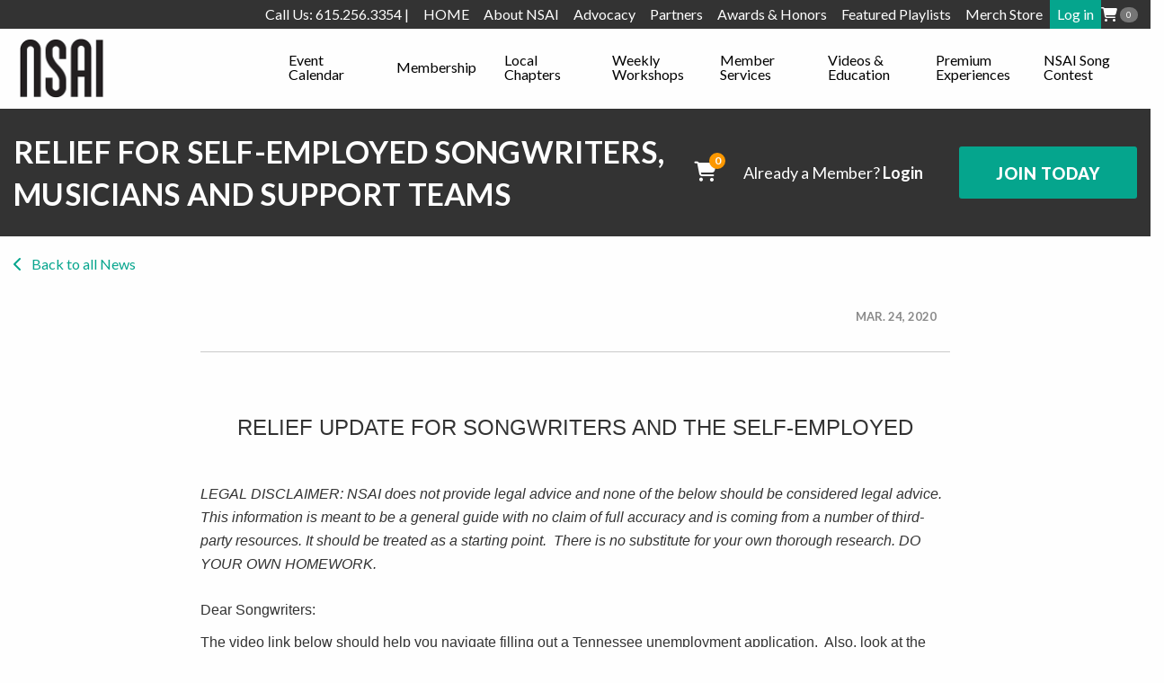

--- FILE ---
content_type: text/html; charset=UTF-8
request_url: https://www.nashvillesongwriters.com/relief-self-employed-songwriters-musicians-and-support-teams
body_size: 17152
content:
<!DOCTYPE html>
<html lang="en" dir="ltr" prefix="og: https://ogp.me/ns#" class="no-js">
  <head>
    <meta charset="utf-8" />
<meta name="description" content="RELIEF UPDATE FOR SONGWRITERS AND THE SELF-EMPLOYED" />
<link rel="canonical" href="https://www.nashvillesongwriters.com/relief-self-employed-songwriters-musicians-and-support-teams" />
<meta name="Generator" content="Drupal 10 (https://www.drupal.org); Commerce 2" />
<meta name="MobileOptimized" content="width" />
<meta name="HandheldFriendly" content="true" />
<meta name="viewport" content="width=device-width, initial-scale=1.0" />
<meta http-equiv="ImageToolbar" content="false" />
<link rel="icon" href="https://s3.us-east-1.wasabisys.com/nsai-prod/favicon.png" type="image/png" />

    <title>RELIEF FOR SELF-EMPLOYED SONGWRITERS, MUSICIANS AND SUPPORT TEAMS | NSAI | Nashville Songwriters Association International</title>
    <link rel="stylesheet" media="all" href="/sites/default/files/css/css_WHiEsDDznnDuVkJ8uuHKe23KHf8_is5jy0qkJqaFGFs.css?delta=0&amp;language=en&amp;theme=nsai&amp;include=[base64]" />
<link rel="stylesheet" media="all" href="https://use.fontawesome.com/releases/v5.13.1/css/all.css" />
<link rel="stylesheet" media="all" href="/sites/default/files/css/css__UnkYkUUFr4OdunhDe1FWqJ8jI_EuHis3lVzQAnGzMQ.css?delta=2&amp;language=en&amp;theme=nsai&amp;include=[base64]" />
<link rel="stylesheet" media="all" href="/sites/default/files/css/css_7ZW5yBuIX0u_hofurcJNNQ3fQxo1zsIqSA5DnDSAuJ4.css?delta=3&amp;language=en&amp;theme=nsai&amp;include=[base64]" />
<link rel="stylesheet" media="all" href="//fonts.googleapis.com/css?family=Lato:400,700,900&amp;display=swap" />

    <script type="application/json" data-drupal-selector="drupal-settings-json">{"path":{"baseUrl":"\/","pathPrefix":"","currentPath":"node\/941","currentPathIsAdmin":false,"isFront":false,"currentLanguage":"en"},"pluralDelimiter":"\u0003","suppressDeprecationErrors":true,"ajaxPageState":{"libraries":"[base64]","theme":"nsai","theme_token":null},"ajaxTrustedUrl":[],"gtag":{"tagId":"G-S4WTH789QH","consentMode":false,"otherIds":[],"events":[],"additionalConfigInfo":[]},"back_to_top":{"back_to_top_button_trigger":100,"back_to_top_speed":1200,"back_to_top_prevent_on_mobile":false,"back_to_top_prevent_in_admin":false,"back_to_top_button_type":"image","back_to_top_button_text":"Back to top"},"webform":{"dialog":{"options":{"narrow":{"title":"Narrow","width":600},"normal":{"title":"Normal","width":800},"wide":{"title":"Wide","width":1000}},"entity_type":"node","entity_id":"941"}},"statistics":{"data":{"nid":"941"},"url":"\/core\/modules\/statistics\/statistics.php"},"superfish":{"superfish-main":{"id":"superfish-main","sf":{"animation":{"opacity":"show"},"speed":"fast","autoArrows":false,"dropShadows":false},"plugins":{"supposition":true,"supersubs":true}},"superfish-top-bar-menu":{"id":"superfish-top-bar-menu","sf":{"animation":{"opacity":"show","height":"show"},"speed":"fast","autoArrows":false,"dropShadows":false},"plugins":{"smallscreen":{"cloneParent":0,"mode":"window_width"},"supposition":true,"supersubs":true}}},"mediaelement":{"attachSitewide":1,"setDimensions":1,"defaultAudioWidth":"600","defaultAudioHeight":"60"},"blazy":{"loadInvisible":false,"offset":100,"saveViewportOffsetDelay":50,"validateDelay":25,"loader":true,"unblazy":false,"visibleClass":false},"blazyIo":{"disconnect":false,"rootMargin":"0px","threshold":[0,0.25,0.5,0.75,1]},"slick":{"accessibility":true,"adaptiveHeight":false,"autoplay":false,"pauseOnHover":true,"pauseOnDotsHover":false,"pauseOnFocus":true,"autoplaySpeed":3000,"arrows":true,"downArrow":false,"downArrowTarget":"","downArrowOffset":0,"centerMode":false,"centerPadding":"50px","dots":false,"dotsClass":"slick-dots","draggable":true,"fade":false,"focusOnSelect":false,"infinite":true,"initialSlide":0,"lazyLoad":"ondemand","mouseWheel":false,"randomize":false,"rtl":false,"rows":1,"slidesPerRow":1,"slide":"","slidesToShow":1,"slidesToScroll":1,"speed":500,"swipe":true,"swipeToSlide":false,"edgeFriction":0.34999999999999998,"touchMove":true,"touchThreshold":5,"useCSS":true,"cssEase":"ease","cssEaseBezier":"","cssEaseOverride":"","useTransform":true,"easing":"linear","variableWidth":false,"vertical":false,"verticalSwiping":false,"waitForAnimate":true},"user":{"uid":0,"permissionsHash":"fc761e070e0cee31e8463c8ba55a20e2bf0034e9a7db8bf6b6e423c7e1f9f7c9"}}</script>
<script src="/core/misc/drupalSettingsLoader.js?v=10.5.4"></script>
<script src="/modules/contrib/google_tag/js/gtag.js?t8zcj5"></script>

  </head>
  <body class="lang-en section-relief-self-employed-songwriters-musicians-and-support-teams path-node node--type-news page-node-type-news">
  <a href="#main-content" class="show-on-focus skip-link">
    Skip to main content
  </a>
  
    <div class="dialog-off-canvas-main-canvas" data-off-canvas-main-canvas>
    
<div id="wrapper" class="page--news">  <div class="mp-pusher off-canvas-content" id="mp-pusher">
    <nav id="mp-menu" class="mp-menu">
      <div class="mp-level">
        <h2>Menu</h2>
        
        <ul>
    

      <li>
              <span>Call Us: 615.256.3354  |</span>
      


              </li>
    

      <li>
              <a href="/node/109" title="Home" data-drupal-link-system-path="node/109">HOME</a>
      


              </li>
    

      <li class="fa fa-angle-left">
              <a class="mobile-no-link"><span>About NSAI</span></a>
      


                  <div class="mp-level">
            <h2>About NSAI</h2>
            <a class="mp-back" href="#">back <i class="fa fa-caret-right"></i></a>
            <ul class="menu-parent">
              <li>
                <span>About NSAI</span>
              </li>
            </ul>
                    <ul>
    

      <li>
              <a href="/board-directors" data-drupal-link-system-path="node/143">Board of Directors</a>
      


              </li>
    

      <li>
              <a href="/history-nsai" data-drupal-link-system-path="node/197">History &amp; Mission of NSAI</a>
      


              </li>
    

      <li>
              <a href="/staff-directory" data-drupal-link-system-path="node/112">Meet the Team</a>
      


              </li>
    

      <li>
              <a href="/news" data-drupal-link-system-path="news">News</a>
      


              </li>
    

      <li>
              <a href="https://www.nashvillesongwriters.com/galleries" title="Photo Gallery">Photo Gallery</a>
      


              </li>
    

      <li>
              <a href="/nashville-songwriters-privacy-policy" data-drupal-link-system-path="node/2050">Privacy Policy</a>
      


              </li>
    

      <li>
              <a href="/news/bluebird-cafe" data-drupal-link-system-path="node/593">The Bluebird Cafe</a>
      


              </li>
        </ul>
  
          </div>
              </li>
    

      <li>
              <a href="https://www.nashvillesongwriters.com/calendar" title="Full NSAI Calendar">Event Calendar</a>
      


              </li>
    

      <li class="fa fa-angle-left">
              <a class="mobile-no-link"><span>Membership</span></a>
      


                  <div class="mp-level">
            <h2>Membership</h2>
            <a class="mp-back" href="#">back <i class="fa fa-caret-right"></i></a>
            <ul class="menu-parent">
              <li>
                <span>Membership</span>
              </li>
            </ul>
                    <ul>
    

      <li>
              <a href="/learn-about-membership" data-drupal-link-system-path="node/1426">About General Membership</a>
      


              </li>
    

      <li>
              <a href="/professional-songwriter-membership" data-drupal-link-system-path="node/260">About Professional Membership</a>
      


              </li>
    

      <li>
              <a href="/member-discounts" data-drupal-link-system-path="node/1142">Benefits &amp; Discounts</a>
      


              </li>
    

      <li>
              <a href="https://www.nashvillesongwriters.com/node/1465/">Writers&#039; Rooms</a>
      


              </li>
    

      <li>
              <a href="/songwriter-spotlight" data-drupal-link-system-path="node/1435">Songwriter Spotlight</a>
      


              </li>
    

      <li>
              <a href="/faq-page" data-drupal-link-system-path="node/192">FAQs</a>
      


              </li>
    

      <li>
              <a href="/success-stories" data-drupal-link-system-path="node/261">What Our Members Have To Say</a>
      


              </li>
    

      <li>
              <a href="/node/1341" data-drupal-link-system-path="node/1341">Submit A Member Shoutout!</a>
      


              </li>
        </ul>
  
          </div>
              </li>
    

      <li class="fa fa-angle-left">
              <a class="mobile-no-link"><span>Advocacy</span></a>
      


                  <div class="mp-level">
            <h2>Advocacy</h2>
            <a class="mp-back" href="#">back <i class="fa fa-caret-right"></i></a>
            <ul class="menu-parent">
              <li>
                <span>Advocacy</span>
              </li>
            </ul>
                    <ul>
    

      <li>
              <a href="/how-songwriters-get-paid" data-drupal-link-system-path="node/1628">How Songwriters Get Paid</a>
      


              </li>
    

      <li>
              <a href="https://www.themlc.com">The MLC</a>
      


              </li>
        </ul>
  
          </div>
              </li>
    

      <li class="fa fa-angle-left">
              <a class="mobile-no-link"><span>Local Chapters</span></a>
      


                  <div class="mp-level">
            <h2>Local Chapters</h2>
            <a class="mp-back" href="#">back <i class="fa fa-caret-right"></i></a>
            <ul class="menu-parent">
              <li>
                <span>Local Chapters</span>
              </li>
            </ul>
                    <ul>
    

      <li>
              <a href="/chapter-search" data-drupal-link-system-path="node/149">Explore Chapter Locations</a>
      


              </li>
    

      <li>
              <a href="https://www.nashvillesongwriters.com/calendar/chapters">Chapter Event Calendar</a>
      


              </li>
    

      <li>
              <a href="/want-be-coordinator-or-open-new-local-chapter" data-drupal-link-system-path="node/1627">Want To Be A Coordinator or Open A Local Chapter?</a>
      


              </li>
    

      <li>
              <a href="/interested-opening-collegiate-chapter" data-drupal-link-system-path="node/1630">Interested in Opening A Collegiate Chapter?</a>
      


              </li>
    

      <li>
              <a href="https://www.nashvillesongwriters.com/chapter-challenge-1">NSAI Chapter Challenge</a>
      


              </li>
        </ul>
  
          </div>
              </li>
    

      <li>
              <span class="judging-links">Song Contest</span>
      


              </li>
    

      <li class="fa fa-angle-left">
              <a class="mobile-no-link"><span>Partners</span></a>
      


                  <div class="mp-level">
            <h2>Partners</h2>
            <a class="mp-back" href="#">back <i class="fa fa-caret-right"></i></a>
            <ul class="menu-parent">
              <li>
                <span>Partners</span>
              </li>
            </ul>
                    <ul>
    

      <li>
              <a href="/current-partners">Current Partners</a>
      


              </li>
    

      <li>
              <a href="/node/131" data-drupal-link-system-path="node/131">Become A Partner</a>
      


              </li>
        </ul>
  
          </div>
              </li>
    

      <li>
              <a href="/weekly-nashville-workshops" data-drupal-link-system-path="node/1333">Weekly Workshops</a>
      


              </li>
    

      <li class="fa fa-angle-left">
              <a class="mobile-no-link"><span>Awards &amp; Honors</span></a>
      


                  <div class="mp-level">
            <h2>Awards &amp; Honors</h2>
            <a class="mp-back" href="#">back <i class="fa fa-caret-right"></i></a>
            <ul class="menu-parent">
              <li>
                <span>Awards &amp; Honors</span>
              </li>
            </ul>
                    <ul>
    

      <li>
              <a href="/nashvillesongwriterawards" title="Nashville Songwriter Awards" data-drupal-link-system-path="node/278">Nashville Songwriter Awards</a>
      


              </li>
    

      <li>
              <a href="/member-awards" title="Membership Awards" data-drupal-link-system-path="node/271">Member Awards</a>
      


              </li>
    

      <li>
              <a href="/1-song-celebrations" title="#1 Award Parties" data-drupal-link-system-path="node/311">#1 Award Parties</a>
      


              </li>
        </ul>
  
          </div>
              </li>
    

      <li class="fa fa-angle-left">
              <a href="/node/295" data-drupal-link-system-path="node/295">Member Services</a>
      


                  <div class="mp-level">
            <h2>Member Services</h2>
            <a class="mp-back" href="#">back <i class="fa fa-caret-right"></i></a>
            <ul class="menu-parent">
              <li>
                <a href="/node/295" data-drupal-link-system-path="node/295">Member Services</a>
              </li>
            </ul>
                    <ul>
    

      <li>
              <a href="/mentoring-sessions" data-drupal-link-system-path="node/1072">Mentor Sessions</a>
      


              </li>
    

      <li>
              <a href="/nsai-song-evaluations" data-drupal-link-system-path="node/313">Song Evaluations</a>
      


              </li>
    

      <li>
              <a href="/online-song-feedback" data-drupal-link-system-path="node/119">Online Song Feedback</a>
      


              </li>
    

      <li>
              <a href="/pitch-to-publisher" data-drupal-link-system-path="node/120">Online Pitch</a>
      


              </li>
    

      <li>
              <a href="/writing-rooms" data-drupal-link-system-path="node/1465">Book a Writers&#039; Room </a>
      


              </li>
        </ul>
  
          </div>
              </li>
    

      <li>
              <a href="https://www.nashvillesongwriters.com/search-education-center">Videos &amp; Education</a>
      


              </li>
    

      <li class="fa fa-angle-left">
              <a class="mobile-no-link"><span>Featured Playlists</span></a>
      


                  <div class="mp-level">
            <h2>Featured Playlists</h2>
            <a class="mp-back" href="#">back <i class="fa fa-caret-right"></i></a>
            <ul class="menu-parent">
              <li>
                <span>Featured Playlists</span>
              </li>
            </ul>
                    <ul>
    

      <li>
              <a href="/nsai-top-40-honor-bob-kingsley" data-drupal-link-system-path="node/331">Bob Kingsley&#039;s NSAI Top 40</a>
      


              </li>
        </ul>
  
          </div>
              </li>
    

      <li>
              <a href="/merch-store" data-drupal-link-system-path="merch-store">Merch Store</a>
      


              </li>
    

      <li class="fa fa-angle-left">
              <a class="mobile-no-link"><span>Premium Experiences</span></a>
      


                  <div class="mp-level">
            <h2>Premium Experiences</h2>
            <a class="mp-back" href="#">back <i class="fa fa-caret-right"></i></a>
            <ul class="menu-parent">
              <li>
                <span>Premium Experiences</span>
              </li>
            </ul>
                    <ul>
    

      <li>
              <a href="/events/online-only/rise-summer-2025" data-drupal-link-system-path="node/3832">RISE Summer 2025</a>
      


              </li>
    

      <li>
              <a href="http://tinpansouth.com">Tin Pan South Festival</a>
      


              </li>
    

      <li>
              <a href="https://www.nashvillesongwriters.com/events/person/tps-songwriting-seminar-2026">Tin Pan South Songwriting Seminar</a>
      


              </li>
    

      <li>
              <a href="/events/person/2025-nsai-member-awards" data-drupal-link-system-path="node/3569">NSAI 2025 Member Awards</a>
      


              </li>
        </ul>
  
          </div>
              </li>
    

      <li class="fa fa-angle-left">
              <a class="mobile-no-link"><span>NSAI Song Contest</span></a>
      


                  <div class="mp-level">
            <h2>NSAI Song Contest</h2>
            <a class="mp-back" href="#">back <i class="fa fa-caret-right"></i></a>
            <ul class="menu-parent">
              <li>
                <span>NSAI Song Contest</span>
              </li>
            </ul>
                    <ul>
    

      <li>
              <a href="https://www.nsaisongcontest.com">Learn More About The Contest</a>
      


              </li>
    

      <li>
              <a href="/node/1332" data-drupal-link-system-path="node/1332">Song Contest Winners</a>
      


              </li>
        </ul>
  
          </div>
              </li>
    

      <li>
              <a href="/user/login?current=/relief-self-employed-songwriters-musicians-and-support-teams" data-drupal-link-system-path="user/login">Log in</a>
      


              </li>
        </ul>
  


      </div>
    </nav>
    <div class="top-bar-container">
    <div class="sticky">
      <header id="region-header" class="grid-container" role="banner" aria-label="Site header">
        <div class="grid-x align-middle align-justify">
          <div class="cell shrink align-self-middle">
            <div class="site-logo site-name">
              <a href="/"><img src="/themes/custom/nsai/images/logo-black.png" class="logo" alt="" border="0" /></a>
            </div>
          </div>
          <div class="cell shrink align-self-middle">
            <a href="#" id="menu-trigger"><i class="fa fa-3x fa-bars"></i></a>
            <div class="mainnav">
                <div id="block-topbarmenu-2" class="block-topbarmenu-2 block block-superfish block-superfishtop-bar-menu">
  
    
      <div class="top-bar-wrapper">
      
<ul id="superfish-top-bar-menu" class="menu sf-menu sf-top-bar-menu sf-horizontal sf-style-none" role="menu" aria-label="Menu">
  

  
  <li id="top-bar-menu-menu-link-content70f91055-b87f-4884-8e4a-6b438a155900" class="sf-depth-1 sf-no-children sf-first" role="none">
    
          <span class="sf-depth-1 nolink" role="menuitem">Call Us: 615.256.3354  |</span>
    
    
    
    
      </li>


  
  <li id="top-bar-menu-menu-link-contentdcf40378-8fab-467f-a37f-c4977b207215" class="sf-depth-1 sf-no-children" role="none">
    
          <a href="/node/109" title="Home" class="sf-depth-1" role="menuitem">HOME</a>
    
    
    
    
      </li>


            
  <li id="top-bar-menu-menu-link-content221d755a-a1ac-4646-b79e-6015a2218ba6" class="sf-depth-1 menuparent" role="none">
    
          <span class="sf-depth-1 menuparent nolink" role="menuitem" aria-haspopup="true" aria-expanded="false">About NSAI</span>
    
    
    
              <ul role="menu">
      
      

  
  <li id="top-bar-menu-menu-link-content42dae0cc-d2e1-4640-8fd7-d87e1c063d71" class="sf-depth-2 sf-no-children sf-first" role="none">
    
          <a href="/board-directors" class="sf-depth-2" role="menuitem">Board of Directors</a>
    
    
    
    
      </li>


  
  <li id="top-bar-menu-menu-link-content5e33cbef-b21b-4595-9768-5733778f2e33" class="sf-depth-2 sf-no-children" role="none">
    
          <a href="/history-nsai" class="sf-depth-2" role="menuitem">History &amp; Mission of NSAI</a>
    
    
    
    
      </li>


  
  <li id="top-bar-menu-menu-link-content53d1d6fc-b2ff-486d-ac57-a69818cb4a73" class="sf-depth-2 sf-no-children" role="none">
    
          <a href="/staff-directory" class="sf-depth-2" role="menuitem">Meet the Team</a>
    
    
    
    
      </li>


  
  <li id="top-bar-menu-menu-link-content5105e6cd-b66e-44dc-a448-db37189328a5" class="sf-depth-2 sf-no-children" role="none">
    
          <a href="/news" class="sf-depth-2" role="menuitem">News</a>
    
    
    
    
      </li>


  
  <li id="top-bar-menu-menu-link-content813fab6c-987c-4c46-b570-d52f309e7830" class="sf-depth-2 sf-no-children" role="none">
    
          <a href="https://www.nashvillesongwriters.com/galleries" title="Photo Gallery" class="sf-depth-2 sf-external" role="menuitem">Photo Gallery</a>
    
    
    
    
      </li>


  
  <li id="top-bar-menu-menu-link-content4c660e88-f1fa-49a5-a393-b04b1a70b01d" class="sf-depth-2 sf-no-children" role="none">
    
          <a href="/nashville-songwriters-privacy-policy" class="sf-depth-2" role="menuitem">Privacy Policy</a>
    
    
    
    
      </li>


  
  <li id="top-bar-menu-menu-link-contentcfd81d6e-c439-4b01-a34e-7a37ce77bd85" class="sf-depth-2 sf-no-children" role="none">
    
          <a href="/news/bluebird-cafe" class="sf-depth-2" role="menuitem">The Bluebird Cafe</a>
    
    
    
    
      </li>



              </ul>
      
    
    
      </li>


            
  <li id="top-bar-menu-menu-link-contentc9290d8d-b7ed-4508-a992-ddb12e5d32f4" class="sf-depth-1 menuparent" role="none">
    
          <span class="sf-depth-1 menuparent nolink" role="menuitem" aria-haspopup="true" aria-expanded="false">Advocacy</span>
    
    
    
              <ul role="menu">
      
      

  
  <li id="top-bar-menu-menu-link-contenta58ac5e6-8044-4b0b-8d47-2259ff8124c4" class="sf-depth-2 sf-no-children sf-first" role="none">
    
          <a href="/how-songwriters-get-paid" class="sf-depth-2" role="menuitem">How Songwriters Get Paid</a>
    
    
    
    
      </li>


  
  <li id="top-bar-menu-menu-link-content2972c833-1f46-4bca-acd4-e820fe50099e" class="sf-depth-2 sf-no-children" role="none">
    
          <a href="https://www.themlc.com" class="sf-depth-2 sf-external" role="menuitem">The MLC</a>
    
    
    
    
      </li>



              </ul>
      
    
    
      </li>


            
  <li id="top-bar-menu-menu-link-content8c192698-b8cf-49c3-900c-208ad225a546" class="sf-depth-1 menuparent" role="none">
    
          <span class="sf-depth-1 menuparent nolink" role="menuitem" aria-haspopup="true" aria-expanded="false">Partners</span>
    
    
    
              <ul role="menu">
      
      

  
  <li id="top-bar-menu-menu-link-content9f554c17-74a4-4b26-954d-4af734c245ae" class="sf-depth-2 sf-no-children sf-first" role="none">
    
          <a href="/current-partners" class="sf-depth-2" role="menuitem">Current Partners</a>
    
    
    
    
      </li>


  
  <li id="top-bar-menu-menu-link-content545cad38-4a27-4a3d-858c-a9689f438a5e" class="sf-depth-2 sf-no-children" role="none">
    
          <a href="/node/131" class="sf-depth-2" role="menuitem">Become A Partner</a>
    
    
    
    
      </li>



              </ul>
      
    
    
      </li>


            
  <li id="top-bar-menu-menu-link-contenta00bca1c-8b85-44e2-920b-4fe897931260" class="sf-depth-1 menuparent" role="none">
    
          <span class="sf-depth-1 menuparent nolink" role="menuitem" aria-haspopup="true" aria-expanded="false">Awards &amp; Honors</span>
    
    
    
              <ul role="menu">
      
      

  
  <li id="top-bar-menu-menu-link-content45b1775c-f24b-45f8-9900-a67fcc028c19" class="sf-depth-2 sf-no-children sf-first" role="none">
    
          <a href="/nashvillesongwriterawards" title="Nashville Songwriter Awards" class="sf-depth-2" role="menuitem">Nashville Songwriter Awards</a>
    
    
    
    
      </li>


  
  <li id="top-bar-menu-menu-link-contentb65d458b-b7fb-4c23-aefa-adad59c4e6cc" class="sf-depth-2 sf-no-children" role="none">
    
          <a href="/member-awards" title="Membership Awards" class="sf-depth-2" role="menuitem">Member Awards</a>
    
    
    
    
      </li>


  
  <li id="top-bar-menu-menu-link-contentc40375f0-ed34-4ddb-a199-a26a6e51677a" class="sf-depth-2 sf-no-children" role="none">
    
          <a href="/1-song-celebrations" title="#1 Award Parties" class="sf-depth-2" role="menuitem">#1 Award Parties</a>
    
    
    
    
      </li>



              </ul>
      
    
    
      </li>


            
  <li id="top-bar-menu-menu-link-content373e9028-a4c9-4b13-8cc9-4f974f77591f" class="sf-depth-1 menuparent" role="none">
    
          <span class="sf-depth-1 menuparent nolink" role="menuitem" aria-haspopup="true" aria-expanded="false">Featured Playlists</span>
    
    
    
              <ul role="menu">
      
      

  
  <li id="top-bar-menu-menu-link-contentca67d263-4c37-42b8-8766-173bb1946cf9" class="sf-depth-2 sf-no-children sf-first" role="none">
    
          <a href="/nsai-top-40-honor-bob-kingsley" class="sf-depth-2" role="menuitem">Bob Kingsley&#039;s NSAI Top 40</a>
    
    
    
    
      </li>



              </ul>
      
    
    
      </li>


  
  <li id="top-bar-menu-menu-link-content4997ad4b-749b-4915-beed-d9fac954b0f8" class="sf-depth-1 sf-no-children" role="none">
    
          <a href="/merch-store" class="sf-depth-1" role="menuitem">Merch Store</a>
    
    
    
    
      </li>


  
  <li id="top-bar-menu-userlogout" class="sf-depth-1 sf-no-children" role="none">
    
          <a href="/user/login?current=/relief-self-employed-songwriters-musicians-and-support-teams" class="sf-depth-1" role="menuitem">Log in</a>
    
    
    
    
      </li>


</ul>

      <div class="block block-nsai-fs block-nsai-cart-block">
  
    
      <div>
  <div class="nsai-cart-block--summary">
    <a class="nsai-cart-block--link__expand" href="/cart">
      <span class="nsai-cart-block--summary__icon"><i class="fas fa-shopping-cart"></i></span>
      <span class="nsai-cart-block--summary__count badge secondary">0</span>
    </a>
  </div>
</div>

  </div>

    </div>
  </div>
<div id="block-mainnavigation" class="block-mainnavigation block block-superfish block-superfishmain">
  
    
      
<ul id="superfish-main" class="menu sf-menu sf-main sf-horizontal sf-style-none" role="menu" aria-label="Menu">
  

  
  <li id="main-menu-link-contentb2619391-79eb-4bcb-87f2-ca6f70e58a15" class="sf-depth-1 sf-no-children sf-first" role="none">
    
          <a href="https://www.nashvillesongwriters.com/calendar" title="Full NSAI Calendar" class="sf-depth-1 sf-external" role="menuitem">Event Calendar</a>
    
    
    
    
      </li>


            
  <li id="main-menu-link-content273ef351-3229-4bf8-8e32-3df64053de97" class="sf-depth-1 menuparent" role="none">
    
          <span class="sf-depth-1 menuparent nolink" role="menuitem" aria-haspopup="true" aria-expanded="false">Membership</span>
    
    
    
              <ul role="menu">
      
      

  
  <li id="main-menu-link-contentde927796-de3d-4349-b899-d2ebd194eda3" class="sf-depth-2 sf-no-children sf-first" role="none">
    
          <a href="/learn-about-membership" class="sf-depth-2" role="menuitem">About General Membership</a>
    
    
    
    
      </li>


  
  <li id="main-menu-link-content41736e53-c60f-4332-bd5c-edf6d62c5634" class="sf-depth-2 sf-no-children" role="none">
    
          <a href="/professional-songwriter-membership" class="sf-depth-2" role="menuitem">About Professional Membership</a>
    
    
    
    
      </li>


  
  <li id="main-menu-link-content7ca28ab6-f3b6-41dc-a5fb-2505530237a0" class="sf-depth-2 sf-no-children" role="none">
    
          <a href="/member-discounts" class="sf-depth-2" role="menuitem">Benefits &amp; Discounts</a>
    
    
    
    
      </li>


  
  <li id="main-menu-link-content94532a72-7126-44da-aa78-65a9d72ef3a3" class="sf-depth-2 sf-no-children" role="none">
    
          <a href="https://www.nashvillesongwriters.com/node/1465/" class="sf-depth-2 sf-external" role="menuitem">Writers&#039; Rooms</a>
    
    
    
    
      </li>


  
  <li id="main-menu-link-contentf78cd434-cc82-41cc-964f-57dace1321ac" class="sf-depth-2 sf-no-children" role="none">
    
          <a href="/songwriter-spotlight" class="sf-depth-2" role="menuitem">Songwriter Spotlight</a>
    
    
    
    
      </li>


  
  <li id="main-menu-link-content1686a1b1-217f-4222-aeff-e58f39fc86d6" class="sf-depth-2 sf-no-children" role="none">
    
          <a href="/faq-page" class="sf-depth-2" role="menuitem">FAQs</a>
    
    
    
    
      </li>


  
  <li id="main-menu-link-contentf1046cd8-d88c-419e-8877-19e3e61030d7" class="sf-depth-2 sf-no-children" role="none">
    
          <a href="/success-stories" class="sf-depth-2" role="menuitem">What Our Members Have To Say</a>
    
    
    
    
      </li>


  
  <li id="main-menu-link-contentfd4a061c-9d7f-415b-a0cd-6ea2508ff15d" class="sf-depth-2 sf-no-children" role="none">
    
          <a href="/node/1341" class="sf-depth-2" role="menuitem">Submit A Member Shoutout!</a>
    
    
    
    
      </li>



              </ul>
      
    
    
      </li>


            
  <li id="main-menu-link-content0b673fde-2b57-4731-bf45-18de2fe7ee6d" class="sf-depth-1 menuparent" role="none">
    
          <span class="sf-depth-1 menuparent nolink" role="menuitem" aria-haspopup="true" aria-expanded="false">Local Chapters</span>
    
    
    
              <ul role="menu">
      
      

  
  <li id="main-menu-link-content3d6ddf9d-8d76-443d-9189-1a5c5364947d" class="sf-depth-2 sf-no-children sf-first" role="none">
    
          <a href="/chapter-search" class="sf-depth-2" role="menuitem">Explore Chapter Locations</a>
    
    
    
    
      </li>


  
  <li id="main-menu-link-content75dc9738-9c67-42b9-9bc0-d15a88ff285c" class="sf-depth-2 sf-no-children" role="none">
    
          <a href="https://www.nashvillesongwriters.com/calendar/chapters" class="sf-depth-2 sf-external" role="menuitem">Chapter Event Calendar</a>
    
    
    
    
      </li>


  
  <li id="main-menu-link-content87bb1d8f-e5aa-44eb-af3e-413d70034cb7" class="sf-depth-2 sf-no-children" role="none">
    
          <a href="/want-be-coordinator-or-open-new-local-chapter" class="sf-depth-2" role="menuitem">Want To Be A Coordinator or Open A Local Chapter?</a>
    
    
    
    
      </li>


  
  <li id="main-menu-link-content202ad311-6d0b-4b4d-95e5-7981bd26095b" class="sf-depth-2 sf-no-children" role="none">
    
          <a href="/interested-opening-collegiate-chapter" class="sf-depth-2" role="menuitem">Interested in Opening A Collegiate Chapter?</a>
    
    
    
    
      </li>


  
  <li id="main-menu-link-contentb73760dc-ccbe-4b5c-bd65-6a11b9e692c4" class="sf-depth-2 sf-no-children" role="none">
    
          <a href="https://www.nashvillesongwriters.com/chapter-challenge-1" class="sf-depth-2 sf-external" role="menuitem">NSAI Chapter Challenge</a>
    
    
    
    
      </li>



              </ul>
      
    
    
      </li>


  
  <li id="main-menu-link-content20290c3f-6df1-497b-874e-66b0cf89001e" class="sf-depth-1 sf-no-children" role="none">
    
          <a href="/weekly-nashville-workshops" class="sf-depth-1" role="menuitem">Weekly Workshops</a>
    
    
    
    
      </li>


            
  <li id="main-menu-link-contentaea84c83-82e7-4c48-8e11-6040b0fdd800" class="sf-depth-1 menuparent" role="none">
    
          <a href="/node/295" class="sf-depth-1 menuparent" role="menuitem" aria-haspopup="true" aria-expanded="false">Member Services</a>
    
    
    
              <ul role="menu">
      
      

  
  <li id="main-menu-link-content58907f04-e2db-4307-b606-0300b03ac619" class="sf-depth-2 sf-no-children sf-first" role="none">
    
          <a href="/mentoring-sessions" class="sf-depth-2" role="menuitem">Mentor Sessions</a>
    
    
    
    
      </li>


  
  <li id="main-menu-link-content05e2c439-60ab-47c5-a695-e748b26c26b4" class="sf-depth-2 sf-no-children" role="none">
    
          <a href="/nsai-song-evaluations" class="sf-depth-2" role="menuitem">Song Evaluations</a>
    
    
    
    
      </li>


  
  <li id="main-menu-link-contentc2922e94-d3d6-4673-b3db-04729b0d6d2b" class="sf-depth-2 sf-no-children" role="none">
    
          <a href="/online-song-feedback" class="sf-depth-2" role="menuitem">Online Song Feedback</a>
    
    
    
    
      </li>


  
  <li id="main-menu-link-contentfb95e1ba-60c2-4a5d-8a45-ed29623f120a" class="sf-depth-2 sf-no-children" role="none">
    
          <a href="/pitch-to-publisher" class="sf-depth-2" role="menuitem">Online Pitch</a>
    
    
    
    
      </li>


  
  <li id="main-menu-link-content39b20e99-53e5-4b73-b153-6bfdaa2fa72c" class="sf-depth-2 sf-no-children" role="none">
    
          <a href="/writing-rooms" class="sf-depth-2" role="menuitem">Book a Writers&#039; Room </a>
    
    
    
    
      </li>



              </ul>
      
    
    
      </li>


  
  <li id="main-menu-link-content4dcfa8ba-57f6-48a8-ac96-250b2f48b7e8" class="sf-depth-1 sf-no-children" role="none">
    
          <a href="https://www.nashvillesongwriters.com/search-education-center" class="sf-depth-1 sf-external" role="menuitem">Videos &amp; Education</a>
    
    
    
    
      </li>


            
  <li id="main-menu-link-contentdba02984-299c-48fd-8e53-91b62df6ce00" class="sf-depth-1 menuparent" role="none">
    
          <span class="sf-depth-1 menuparent nolink" role="menuitem" aria-haspopup="true" aria-expanded="false">Premium Experiences</span>
    
    
    
              <ul role="menu">
      
      

  
  <li id="main-menu-link-content4a3177d7-8815-47e0-bcea-1e45b868acb0" class="sf-depth-2 sf-no-children sf-first" role="none">
    
          <a href="/events/online-only/rise-summer-2025" class="sf-depth-2" role="menuitem">RISE Summer 2025</a>
    
    
    
    
      </li>


  
  <li id="main-menu-link-contentf925b644-aa24-4a27-b0cc-2105094c8b26" class="sf-depth-2 sf-no-children" role="none">
    
          <a href="http://tinpansouth.com" class="sf-depth-2 sf-external" role="menuitem">Tin Pan South Festival</a>
    
    
    
    
      </li>


  
  <li id="main-menu-link-contentd1743410-bac2-48f9-a463-53957504e398" class="sf-depth-2 sf-no-children" role="none">
    
          <a href="https://www.nashvillesongwriters.com/events/person/tps-songwriting-seminar-2026" class="sf-depth-2 sf-external" role="menuitem">Tin Pan South Songwriting Seminar</a>
    
    
    
    
      </li>


  
  <li id="main-menu-link-contente30f5919-299b-4bcd-8f53-d02574fc2909" class="sf-depth-2 sf-no-children" role="none">
    
          <a href="/events/person/2025-nsai-member-awards" class="sf-depth-2" role="menuitem">NSAI 2025 Member Awards</a>
    
    
    
    
      </li>



              </ul>
      
    
    
      </li>


            
  <li id="main-menu-link-contentf1256ba3-c67d-407d-a58d-aa2ac196e5b2" class="sf-depth-1 menuparent" role="none">
    
          <span class="sf-depth-1 menuparent nolink" role="menuitem" aria-haspopup="true" aria-expanded="false">NSAI Song Contest</span>
    
    
    
              <ul role="menu">
      
      

  
  <li id="main-menu-link-contentb801ed19-a45a-4d70-af70-dd402f6287f3" class="sf-depth-2 sf-no-children sf-first" role="none">
    
          <a href="https://www.nsaisongcontest.com" class="sf-depth-2 sf-external" role="menuitem">Learn More About The Contest</a>
    
    
    
    
      </li>


  
  <li id="main-menu-link-contentfea61939-0b83-4eec-8c2e-b12ba28bba14" class="sf-depth-2 sf-no-children" role="none">
    
          <a href="/node/1332" class="sf-depth-2" role="menuitem">Song Contest Winners</a>
    
    
    
    
      </li>



              </ul>
      
    
    
      </li>


</ul>

  </div>


            </div>
          </div>
        </div>
      </header>
    </div>
  </div>
  
  
          <div class="user-toolbar-content">
    <div id="block-anonymous-user-toolbar-block" class="block-anonymous-user-toolbar-block block block-nsai-user-dashboard">
  
    
      <div id="user-toolbar" class="grid-container anonymous-user-toolbar-container">
    <div class="grid-x align-middle align-justify">
        <div class="large-8 medium-12 small-12 user-toolbar-page-title large-order-0 small-order-1">
                            <h1>RELIEF FOR SELF-EMPLOYED SONGWRITERS,  MUSICIANS AND SUPPORT TEAMS</h1>
                    </div>

        <div class="large-shrink medium-12 small-12 grid-x align-middle user-toolbar-info-container large-order-1 small-order-0">
          <div class="block block-nsai-fs block-nsai-cart-block">
  
    
      <div>
  <div class="nsai-cart-block--summary">
    <a class="nsai-cart-block--link__expand" href="/cart">
      <span class="nsai-cart-block--summary__icon"><i class="fas fa-shopping-cart"></i></span>
      <span class="nsai-cart-block--summary__count badge secondary">0</span>
    </a>
  </div>
</div>

  </div>

          <div class="login-link-container">Already a Member? <a href="/user/login?current=/relief-self-employed-songwriters-musicians-and-support-teams" title="Login." class="login-link">Login</a></div>
            <a href="/user/register" title="Create a new user account." class="register-link button">Join Today</a>
        </div>
    </div>
</div>

  </div>

  </div>

  
        <div class="grid-container back-button-wrp">
      <a class="back-button" href="/news"><i class="fas fa-chevron-left"></i>Back to all News</a>
    </div>
  
  
      <main id="main"  role="main">
      <div class="grid-x">
        <a id="main-content"></a>
                <section class="large-12 cell">
            <div class="content-content">
    <div data-drupal-messages-fallback class="hidden"></div>
<div id="block-nsai-content" class="block-nsai-content block block-system block-system-main-block">
            <div class="grid-x grid-margin-x">
            <section class="cell  small-12">
                <article id="node-941"  data-history-node-id="941">

    
    <div class="view-mode-full">
        <div class="grid-container">
            <div class="cell large-8 medium-10 small-12 small-centered">
                <div class="news-date-category-container">
                                            <div class="news-date">Mar. 24, 2020</div>
                                                                <div class="news-category">
                                                                                                                                                                            </div>
                                    </div>

                <hr>

                <div class="news-body-content">
                    <div class="body field field-node--body field-name-body field-type-text-with-summary field-label-hidden">
    <div class="field-items">
          <div class="field-item"><p style="text-align: center;">&nbsp;</p><p style="margin: 0in 0in 8pt; text-align: center;"><span style="font-size:11pt"><span style="line-height:107%"><span style="font-family:Calibri,sans-serif"><span style="font-size:18.0pt"><span style="line-height:107%">RELIEF UPDATE FOR SONGWRITERS AND THE SELF-EMPLOYED</span></span></span></span></span></p><p style="margin: 0in 0in 8pt; text-align: center;">&nbsp;</p><p style="margin:0in 0in 0.0001pt"><span style="font-size:11pt"><span style="font-family:Calibri,sans-serif"><i><span style="font-size:12.0pt">LEGAL DISCLAIMER: NSAI does not provide legal advice and none of the below should be considered legal advice. This information is meant to be a general guide with no claim of full accuracy and is coming from a number of third-party resources. It should be treated as a starting point.&nbsp; There is no substitute for your&nbsp;own thorough research. DO YOUR OWN HOMEWORK.&nbsp;</span></i></span></span></p><p style="margin:0in 0in 0.0001pt">&nbsp;</p><p style="margin:0in 0in 8pt"><span style="font-size:11pt"><span style="line-height:107%"><span style="font-family:Calibri,sans-serif"><span style="font-size:12.0pt"><span style="line-height:107%">Dear Songwriters:</span></span></span></span></span></p><p style="margin:0in 0in 8pt"><span style="font-size:11pt"><span style="line-height:107%"><span style="font-family:Calibri,sans-serif"><span style="font-size:12.0pt"><span style="line-height:107%">The video link below should help you navigate filling out a Tennessee unemployment application.&nbsp; Also, look at the website links at the bottom of the page for other information.&nbsp; Remember, unemployment is state-by-state.&nbsp; </span></span></span></span></span></p><p style="margin:0in 0in 8pt"><span style="font-size:11pt"><span style="line-height:107%"><span style="font-family:Calibri,sans-serif"><b><span style="font-size:12.0pt"><span style="line-height:107%">UNEMPLOYMENT</span></span></b></span></span></span></p><p style="margin:0in 0in 8pt"><span style="font-size:11pt"><span style="line-height:107%"><span style="font-family:Calibri,sans-serif"><span style="font-size:12.0pt"><span style="line-height:107%">The TN Dept. of Employment Security has released this helpful video tutorial for self-employed individuals applying for unemployment:</span></span></span></span></span></p><p style="margin:0in 0in 8pt"><span style="font-size:11pt"><span style="line-height:107%"><span style="font-family:Calibri,sans-serif"><a href="https://www.tn.gov/workforce/covid-19/faq/selfemployed.html?fbclid=IwAR1jNOv-0xIrJSutYHfkYhN2DWPXr6z3zZUzHl0WN2foeEkUzfgJN1y1vlw" style="color:#0563c1; text-decoration:underline"><span style="font-size:12.0pt"><span style="line-height:107%">https://www.tn.gov/workforce/covid-19/faq/selfemployed.html?fbclid=IwAR1jNOv-0xIrJSutYHfkYhN2DWPXr6z3zZUzHl0WN2foeEkUzfgJN1y1vlw</span></span></a></span></span></span></p><p style="margin:0in 0in 8pt"><span style="font-size:11pt"><span style="line-height:107%"><span style="font-family:Calibri,sans-serif"><b><span style="font-size:12.0pt"><span style="line-height:107%">PAYCHECK PROTECTION PROGRAM</span></span></b></span></span></span></p><p style="margin:0in 0in 8pt"><span style="font-size:11pt"><span style="line-height:107%"><span style="font-family:Calibri,sans-serif"><span style="font-size:12.0pt"><span style="line-height:107%">NSAI is beginning to hear from songwriters who have received forgivable loans under the Paycheck Protection Program (PPP).&nbsp; </span></span></span></span></span></p><p style="margin:0in 0in 8pt"><span style="font-size:11pt"><span style="line-height:107%"><span style="font-family:Calibri,sans-serif"><span style="font-size:12.0pt"><span style="line-height:107%">The PPP loans through the Small Business Administration have run out of money and the SBA is no longer taking applications. However, Congress is working on additional funding for this program. When PPP resumes, it will be on a first-come basis. WHEN THAT HAPPENS, APPLY IMMEDIATELY!</span></span></span></span></span></p><p style="margin:0in 0in 8pt"><span style="font-size:11pt"><span style="line-height:107%"><span style="font-family:Calibri,sans-serif"><span style="font-size:12.0pt"><span style="line-height:107%">These loans come through participating SBA banks.&nbsp; You can search for participating banks online.&nbsp; Please note that these applications are not consistent. DO YOUR HOMEWORK--read a number of online articles, FAQs, blogs and posts from other self-employed individuals who have already filed to learn how to best navigate the applications and answer the questions.&nbsp; Be prepared with your most recent 1099 and tax forms. </span></span></span></span></span></p><p style="margin:0in 0in 8pt"><span style="font-size:11pt"><span style="line-height:107%"><span style="font-family:Calibri,sans-serif"><a href="https://home.treasury.gov/system/files/136/PPP--Fact-Sheet.pdf" style="color:#0563c1; text-decoration:underline"><span style="font-size:12.0pt"><span style="line-height:107%">https://home.treasury.gov/system/files/136/PPP--Fact-Sheet.pdf</span></span></a></span></span></span></p><p style="margin:0in 0in 8pt"><span style="font-size:11pt"><span style="line-height:107%"><span style="font-family:Calibri,sans-serif"><a href="http://www.musiccovid" style="color:#0563c1; text-decoration:underline"><span style="font-size:12.0pt"><span style="line-height:107%"><span style="color:#2e74b5">www.musiccovidrelief.com</span></span></span></a></span></span></span><br><br><span style="font-size:11pt"><span style="font-family:Calibri, sans-serif"><span style="caret-color:#000000"><span style="color:#000000"><span style="font-style:normal"><span style="font-variant-caps:normal"><span style="font-weight:normal"><span style="letter-spacing:normal"><span style="orphans:auto"><span style="text-transform:none"><span style="white-space:normal"><span style="widows:auto"><span style="word-spacing:0px"><span style="-webkit-text-size-adjust:auto"><span style="text-decoration:none"><a href="https://mcusercontent.com/0f67f8cec68ee913ae0cbe3b5/files/22cce59e-b87f-4355-8bd6-22bcc3a0e1ef/TN_Unemployment_FAQS_4_8_2020.pdf" style="color:blue; text-decoration:underline" target="_blank">Tennessee Unemployment FAQ's</a></span></span></span></span></span></span></span></span></span></span></span></span></span></span></span><br><span style="font-size:11pt"><span style="font-family:Calibri, sans-serif"><span style="caret-color:#000000"><span style="color:#000000"><span style="font-style:normal"><span style="font-variant-caps:normal"><span style="font-weight:normal"><span style="letter-spacing:normal"><span style="orphans:auto"><span style="text-transform:none"><span style="white-space:normal"><span style="widows:auto"><span style="word-spacing:0px"><span style="-webkit-text-size-adjust:auto"><span style="text-decoration:none"><a href="https://mcusercontent.com/0f67f8cec68ee913ae0cbe3b5/files/d954102a-9ee8-4b2e-b4af-b93308ff649c/PUA_Details_PDF.pdf" style="color:blue; text-decoration:underline" target="_blank">Tennessee Pandemic Unemployment Assistance</a></span></span></span></span></span></span></span></span></span></span></span></span></span></span></span></p><p style="margin:0in 0in 0.0001pt; text-align:start; -webkit-text-stroke-width:0px">&nbsp;</p><p style="margin:0in 0in 8pt"><span style="font-size:11pt"><span style="line-height:normal"><span style="font-family:Calibri,sans-serif"><b><span style="font-size:12.0pt"><span style="color:#0d0d0d">DIRECT STIMULUS CHECKS</span></span></b> </span></span></span></p><p style="margin:0in 0in 8pt"><span style="font-size:11pt"><span style="line-height:normal"><span style="font-family:Calibri,sans-serif"><span style="font-size:12.0pt"><span style="color:#0d0d0d">Checks of up to $1200 for single people earning under $99,000 or married couple (without children) earning under $198,000 will be sent. Those making $75k or less in earnings will get the maximum amount then the amount lowers for those making up to $99k.&nbsp; An additional $500 per child will be received.</span></span></span></span></span></p><p style="margin:0in 0in 8pt"><span style="font-size:11pt"><span style="line-height:normal"><span style="font-family:Calibri,sans-serif"><span style="font-size:12.0pt"><span style="color:#0d0d0d">Individual stimulus checks will be based on 2018 or 2019 tax returns.&nbsp;Those receiving social security, who don't need to file taxes, will also get a check.</span></span></span></span></span></p><p style="margin:0in 0in 8pt"><span style="font-size:11pt"><span style="line-height:normal"><span style="font-family:Calibri,sans-serif"><span style="font-size:12.0pt"><span style="color:#0d0d0d">Signing up for Direct Deposit with IRS gets you the money more quickly:</span></span> <span style="font-size:12.0pt"><span style="color:#4472c4">https://www.irs.gov/refunds/get-your-refund-faster-tell-irs-to-direct-deposit-your-refund-to-one-two-or-three-accounts </span></span></span></span></span><span style="font-size:11pt"><span style="line-height:normal"><span style="font-family:Calibri,sans-serif">&nbsp;</span></span></span></p><p style="margin:0in 0in 8pt"><span style="font-size:11pt"><span style="line-height:normal"><span style="font-family:Calibri,sans-serif"><b><span style="font-size:12.0pt"><span style="color:#0d0d0d">PAYCHECK PROTECTION PROGRAM</span></span></b> </span></span></span></p><p style="margin:0in 0in 8pt"><span style="font-size:11pt"><span style="line-height:normal"><span style="font-family:Calibri,sans-serif"><span style="font-size:12.0pt"><span style="color:#0d0d0d">Small business loan eligibility has been expanded to include self-employed, sole proprietors and independent contractors earning under $100k per year.&nbsp; These loans will be made through SBA </span></span><span style="font-size:12.0pt"><span style="color:#0d0d0d">approved banks and can be used to cover a number of things including health care benefits, interest on mortgages, rent and utilities.&nbsp; In many cases these loans may be eligible for complete or partial loan forgiveness.</span></span></span></span></span></p><p style="margin:0in 0in 8pt"><span style="font-size:11pt"><span style="line-height:normal"><span style="font-family:Calibri,sans-serif"><span style="font-size:12.0pt">&nbsp;<span style="color:#0d0d0d">See the SBA website for more details:</span></span></span></span></span></p><p style="margin:0in 0in 0.0001pt"><span style="font-size:11pt"><span style="font-family:Calibri,sans-serif">&nbsp;<a href="https://www.sba.gov/funding-programs/loans/coronavirus-relief-options/paycheck-protection-program-ppp" style="color:#0563c1; text-decoration:underline">https://www.sba.gov/funding-programs/loans/coronavirus-relief-options/paycheck-protection-program-ppp</a></span></span></p><p style="margin-left:.5in; margin:0in 0in 8pt">&nbsp;</p><p style="margin-left:.1in; margin:0in 0in 8pt"><span style="font-size:11pt"><span style="line-height:normal"><span style="font-family:Calibri,sans-serif"><span style="font-size:12.0pt">&nbsp;<span style="color:#0d0d0d">View SBA Lenders here:</span></span></span></span></span></p><p style="margin-left:.5in; margin:0in 0in 8pt"><span style="font-size:11pt"><span style="line-height:normal"><span style="font-family:Calibri,sans-serif">&nbsp;<a href="https://www.sba.gov/partners/lenders/microloan-program/list-lenders" style="color:#0563c1; text-decoration:underline"><span style="font-size:12.0pt"><span style="color:#4472c4"><span style="text-decoration:none"><span style="text-underline:none">https://www.sba.gov/partners/lenders/microloan-program/list-lenders</span></span></span></span></a></span></span></span></p><p style="margin:0in 0in 8pt"><span style="font-size:11pt"><span style="line-height:normal"><span style="font-family:Calibri,sans-serif"><span style="font-size:12.0pt">The following NSAI partner banks are currently approved to make SBA 7(a) loans:</span></span></span></span></p><ul><li style="margin:0in 0in 0.0001pt 0.5in"><span style="font-size:11pt"><span style="line-height:normal"><span style="font-family:Calibri,sans-serif"><span style="font-size:12.0pt">Bank of America</span></span></span></span></li><li style="margin:0in 0in 0.0001pt 0.5in"><span style="font-size:11pt"><span style="line-height:normal"><span style="font-family:Calibri,sans-serif"><span style="font-size:12.0pt">First Horizon</span></span></span></span></li><li style="margin:0in 0in 0.0001pt 0.5in"><span style="font-size:11pt"><span style="line-height:normal"><span style="font-family:Calibri,sans-serif"><span style="font-size:12.0pt">Legends Bank</span></span></span></span></li><li style="margin:0in 0in 0.0001pt 0.5in"><span style="font-size:11pt"><span style="line-height:normal"><span style="font-family:Calibri,sans-serif"><span style="font-size:12.0pt">Pinnacle Bank</span></span></span></span></li><li style="margin:0in 0in 0.0001pt 0.5in"><span style="font-size:11pt"><span style="line-height:normal"><span style="font-family:Calibri,sans-serif"><span style="font-size:12.0pt">Regions Bank</span></span></span></span></li><li style="margin:0in 0in 0.0001pt 0.5in"><span style="font-size:11pt"><span style="line-height:normal"><span style="font-family:Calibri,sans-serif"><span style="font-size:12.0pt">SunTrust Bank</span></span></span></span></li><li style="margin:0in 0in 0.0001pt 0.5in"><span style="font-size:11pt"><span style="line-height:normal"><span style="font-family:Calibri,sans-serif"><span style="font-size:12.0pt">City National Bank</span></span></span></span></li></ul><p style="margin-left:0in; margin:0in 0in 0.0001pt 0.5in"><br><span style="font-size:11pt"><span style="line-height:normal"><span style="font-family:Calibri,sans-serif"><span style="font-size:12.0pt">Others may be approved as this loan program expands and we will update as we learn of new partner banks providing these loans.</span>&nbsp;</span></span></span></p><p style="margin-left:0in; margin:0in 0in 0.0001pt 0.5in">&nbsp;</p><p style="margin-left:0in; margin:0in 0in 0.0001pt 0.5in"><span style="font-size:11pt"><span style="line-height:normal"><span style="font-family:Calibri,sans-serif"><span style="font-size:12.0pt">Additional Resources:</span></span></span></span></p><p style="margin-left:0in; margin:0in 0in 0.0001pt 0.5in"><a href="http://urldefense.com/v3/__https:/www.uschamber.com/sites/default/files/023595_comm_corona_virus_smallbiz_loan_final_revised.pdf__;!!DUT_TFPxUQ!V_8wXcfqplTLfQJ8agm41uDZTmnfHuAUZP4-OQ7AefRs76TJn-HJwZXN37qHuMbCr2vKDTYeLQ$"><font face="Calibri, sans-serif"><span style="font-size: 16px;"><b><u>US CHAMBER OF COMMERCE - SMALL BUSINESS LOAN INFORMATION</u></b></span></font></a></p><p style="margin-left:0in; margin:0in 0in 0.0001pt 0.5in"><a href="https://www.nashvillesongwriters.com/sba-loan-information"><font face="Calibri, sans-serif"><span style="font-size: 16px;"><b><u>SMALL BUSINESS ASSOCIATION - SBA LOAN INFORMATION</u></b></span></font></a></p><p style="margin-left:0in; margin:0in 0in 0.0001pt 0.5in">&nbsp;</p><p style="margin:0in 0in 8pt"><span style="font-size:11pt"><span style="line-height:normal"><span style="font-family:Calibri,sans-serif"><b><span style="font-size:12.0pt"><span style="color:#0d0d0d">EIDL – ECONOMIC INJURY DISASTER LOANS</span></span></b><br><span style="font-size:12.0pt"><span style="color:#0d0d0d">The Cares Act expanded this loan program to allow for low-interest government-backed loans.</span></span></span></span></span></p><p style="margin:0in 0in 8pt"><span style="font-size:11pt"><span style="line-height:normal"><span style="font-family:Calibri,sans-serif"><span style="font-size:12.0pt"><span style="color:#0d0d0d">Apply through SBA.&nbsp; <strong><u><a href="http://disasterloan.sba.gov/ela/Information/EIDLLoans">Visit&nbsp;their website here for more information.</a></u></strong></span></span>&nbsp;</span></span></span></p><p style="margin:0in 0in 8pt">&nbsp;</p><p style="margin: 0in 0in 8pt;"><span style="line-height: 107%;"><span style="font-family: Calibri, sans-serif; font-size: 20pt;"><b>ADDITIONAL RESOURCES</b></span></span></p><p style="margin: 0in 0in 8pt;"><strong><em><u><a href="https://www.nashvillesongwriters.com/sites/default/files/gpg_c3_.pdf"><span style="line-height: 107%;"><span style="font-size: 14.6667px;">GPG SUMMARY</span></span></a></u></em></strong></p><p style="margin: 0in 0in 8pt;"><a href="https://www.nashvillesongwriters.com/sites/default/files/nmpa_resource_guide_to_the_cares_act_.pdf"><u><strong><em>NMPA RESOURCE GUIDE</em></strong></u></a></p><p style="margin: 0in 0in 8pt;"><a href="https://www.nashvillesongwriters.com/file/598836"><em><u><strong>PAYCHECK PROTECTION FAQs FOR SMALL BUSINESSES</strong></u></em></a></p><p style="margin: 0in 0in 8pt;"><a href="https://www.nashvillesongwriters.com/file/598841"><em><u><strong>KEEPING AMERICAN WORKERS PAID AND EMPLOYED ACT</strong></u></em></a></p><p style="margin: 0in 0in 8pt;">www.musiccovidrelief.com&nbsp;</p><h3 align="center" style="text-align: center; margin: 0in 0in 8pt;">&nbsp;</h3><p style="margin: 0in 0in 8pt;">PRESS RELEASE - MARCH 25, 2020</p><p align="center" style="text-align:center; margin:0in 0in 8pt"><span style="font-size:11pt"><span style="line-height:107%"><span style="font-family:Calibri,sans-serif"><b><span style="font-size:18.0pt"><span style="line-height:107%">RELIEF FOR SELF-EMPLOYED SONGWRITERS, </span></span></b></span></span></span><span style="font-size:11pt"><span style="line-height:107%"><span style="font-family:Calibri,sans-serif"><b><span style="font-size:18.0pt"><span style="line-height:107%">MUSICIANS AND SUPPORT TEAMS</span></span></b></span></span></span></p><p align="center" style="text-align:center; margin:0in 0in 8pt"><span style="font-size:11pt"><span style="line-height:107%"><span style="font-family:Calibri,sans-serif"><i><span style="font-size:14.0pt"><span style="line-height:107%">Important Stimulus Bill Language Makes Them Eligible for Federal Relief</span></span></i></span></span></span></p><p style="margin: 0in 0in 8pt;">&nbsp;</p><p style="margin:0in 0in 8pt"><span style="font-size:11pt"><span style="line-height:107%"><span style="font-family:Calibri,sans-serif">Nashville, Tenn. (March 25, 2020) - Songwriters, musicians, sound and light techs, road crews, producers and other self-employed music industry workers will be eligible for both grants and loans under the stimulus bill passed by the United States Senate today and expected to be approved by the U.S. House of Representatives.</span></span></span></p><p style="margin:0in 0in 8pt"><span style="font-size:11pt"><span style="line-height:107%"><span style="font-family:Calibri,sans-serif">“Many music industry professionals are not eligible for traditional unemployment benefits because they are self-employed,” said Bart Herbison, Executive Director of the Nashville Songwriters Association International (NSAI).&nbsp; “That’s why is was imperative that the federal stimulus package contain language that made them eligible for relief.&nbsp; Now they will be able to apply for immediate financial help for any income they’ve lost over the past few weeks and income they will lose throughout the rest of this year<i>.” </i></span></span></span></p><p style="margin:0in 0in 8pt"><span style="font-size:11pt"><span style="line-height:107%"><span style="font-family:Calibri,sans-serif">Cong. Ted Deutch, (D-FL) Chairman of the “Songwriter’s Caucus” in the U.S. House of Representatives began a conversation with NSAI about this dilemma last week.&nbsp; Sen. Marsha Blackburn (R-TN) authored language and had it included in the Senate stimulus package to ensure “sole-proprietors, independent contractors and self-employed” individuals were included in different grant and loan programs contained in the legislation including those in <span style="color:black">the PAYCHECK PROTECTION PROGRAM and the emergency ECONOMIC INJURY DISASTER LOAN (EIDL) grants.</span></span></span></span></p><p style="margin:0in 0in 8pt"><span style="font-size:11pt"><span style="line-height:107%"><span style="font-family:Calibri,sans-serif"><i>“Music City was not built by high-powered businessmen, but by a fiercely talented community of independent singers, songwriters, and musicians who are now struggling to keep their heads above water. In this time of fear and uncertainty, it is important that we do not abandon these creators.&nbsp; With that in mind, I led a bipartisan team of advocates to ensure that all music industry professionals will benefit from the provisions of this rescue package. I thank the Nashville creative community for their resilience and am honored to weather the storm alongside such an extraordinary group of Tennesseans.” – Senator Marsha Blackburn</i></span></span></span></p><p style="margin-bottom:12.0pt; margin:0in 0in 8pt"><span style="font-size:11pt"><span style="line-height:normal"><span style="font-family:Calibri,sans-serif"><i><span style="color:black">“As Congress intervenes to help Americans struggling from this national crisis, we know Americans will be impacted in different ways. Songwriters and so many in the music industry are self-employed; they’re gig workers, independent contractors, and sole proprietors. That’s why I worked with my colleagues and the creative community to ensure we include language in this economic stimulus package to help them weather the storm and qualify for relief. Music is helping so many of us cope right now; we need to help the people who create it.” </span>-- Congressman Ted Deutch.</i></span></span></span></p><p style="margin:0in 0in 8pt"><span style="font-size:11pt"><span style="line-height:107%"><span style="font-family:Calibri,sans-serif">&nbsp;“We cannot overstate the importance of federal relief now being available for the music industry professionals who have already been devastated by the results of the Coronavirus.&nbsp; One of the first impacts was on the live music industry.&nbsp; Every venue in America has shut down.&nbsp; The situation has also hit studio musicians, producers, and others whose income has been affected,” Herbison said. “This <span style="font-size:12.0pt"><span style="line-height:107%">inclusion will help these individuals weather the pandemic storm then go back to music-related work when a sense of normalcy returns to America.”&nbsp; </span></span></span></span></span></p><p style="margin:0in 0in 8pt"><span style="font-size:11pt"><span style="line-height:107%"><span style="font-family:Calibri,sans-serif">NSAI will act as a clearing house for information on how to apply for federal grants and loans.&nbsp; The bill sets an income eligibility limit of those making under $100,000 annually for some of the programs. There are other important provisions in the bill that will also help the industry. <i><span style="color:black">(Note: Under sections of the stimulus bill some self-employed may now be able to file for unemployment benefits depending on the state.)</span></i></span></span></span></p><p style="margin:0in 0in 8pt"><span style="font-size:11pt"><span style="line-height:107%"><span style="font-family:Calibri,sans-serif">“We will be making details available over the next few days on specifics of the various programs contained in the legislation.&nbsp; NSAI will help direct those eligible to the appropriate resources for relief,” Herbison added.&nbsp; “In some circumstances, relief funds won’t have to be repaid.”</span></span></span></p><p style="margin:0in 0in 8pt"><span style="font-size:11pt"><span style="line-height:107%"><span style="font-family:Calibri,sans-serif">Several Senate and House offices quickly supported the inclusion of the terminology that was made part of both the Senate and House versions of the bill.&nbsp; House Majority Leader Steny Hoyer was essential in having the critical terminology placed in the House bill. &nbsp;Advocates included House Speaker Nancy Pelosi, Reps. Jerrold Nadler, Jim Cooper, Martha Roby, Zoe Lofgren, Sens. Marco Rubio, John Kennedy, Diane Feinstein and others. Inclusion of the language in the different stimulus packages was an industry-wide effort with several groups playing vital roles.&nbsp; </span></span></span></p><p style="margin:0in 0in 8pt"><span style="font-size:11pt"><span style="line-height:107%"><span style="font-family:Calibri,sans-serif"><span style="font-size:12.0pt"><span style="background:white"><span style="line-height:107%"><span style="color:#1c1e21">“Live music events have been postponed and recording sessions and co-writes cancelled, but great compositions will fill venues once again,” noted Herbison. “Songs will help the world overcome the Coronavirus just as they have every human challenge for millennia.&nbsp; We are thankful for the assistance on behalf of songwriters, composers, musicians, producers, engineers, artists and others who will create and perform the future soundtrack for our nation and the world.”</span></span></span></span></span></span></span></p><p style="margin:0in 0in 8pt"><span style="font-size:11pt"><span style="line-height:107%"><span style="font-family:Calibri,sans-serif"><b><span style="font-size:12.0pt"><span style="background:white"><span style="line-height:107%"><span style="color:#1c1e21">About NSAI:</span></span></span></span></b><br><span style="font-size:12.0pt"><span style="background:white"><span style="line-height:107%"><span style="color:#1c1e21">Established in 1967, the Nashville Songwriters Association International (NSAI) is the world's largest not-for-profit songwriters trade organization and has a membership of more than 5,000 spanning the United States and eight (8) foreign countries. Consisting of a body of creative minds, including songwriters from all genres of music, professional and aspiring, for over 52&nbsp;years, NSAI has been committed to protecting the rights and future of the profession of songwriting, as well as carrying a commitment to educate, elevate and celebrate the songwriter, acting as a unifying force within the music community and the community at large.&nbsp;For more information, visit www.nashvillesongwriters.com&nbsp;</span></span></span></span></span></span></span></p></div>
      </div>
</div>

                </div>

                <hr>
            </div>
        </div>
    </div>

    </article>

            </section>

                    </div>
    </div>

  </div>

        </section>
      </div>
    </main>
  

  
              <div class="sponsor-partner-content">
    <div class="views-element-container block-views-block-sponsor-partner-sponsor-partner block block-views block-views-blocksponsor-partner-sponsor-partner" id="block-views-block-sponsor-partner-sponsor-partner">
  
      <h2 class="block-title">THANKS TO OUR SPONSORS</h2>
    
      <div><div class="view--blazy view view-sponsor-partner view-id-sponsor_partner view-display-id-sponsor_partner js-view-dom-id-2dca6ab8b1fc18ee523b034a72a818221da33134d3d0bbf31d681d67e422a2ff">
  
    
      
      <div class="view-content">
      <div class="slick blazy slick--view slick--view--sponsor-partner slick--view--sponsor-partner--sponsor-partner slick--view--sponsor-partner-block-sponsor-partner slick--skin--grid slick--optionset--sponsor-partner slick--multiple-view" data-blazy=""><div id="slick-ccbcb2df67b" data-slick="{&quot;count&quot;:9,&quot;total&quot;:9,&quot;mobileFirst&quot;:true,&quot;autoplay&quot;:true,&quot;lazyLoad&quot;:&quot;blazy&quot;,&quot;slidesToShow&quot;:2,&quot;responsive&quot;:[{&quot;breakpoint&quot;:1024,&quot;settings&quot;:{&quot;autoplay&quot;:true,&quot;pauseOnHover&quot;:false,&quot;pauseOnFocus&quot;:false,&quot;slidesToShow&quot;:8}},{&quot;breakpoint&quot;:641,&quot;settings&quot;:{&quot;autoplay&quot;:true,&quot;slidesToShow&quot;:3}}]}" class="slick__slider">  <div class="slick__slide slide slide--0"><div class="views-field views-field-nothing"><div class="field-content sponsor-logo-container"><a href="https://www.citrincooperman.com" title="Citrin Cooperman">  <img loading="lazy" src="https://s3.us-east-1.wasabisys.com/nsai-prod/styles/thumbnail/s3/2025-12/citrin_logo_no_services_registered_cmyk-01_1.jpg?itok=22pOPrdd" width="100" height="40" alt="Citrin Cooperman" title='Citrin Cooperman' />


</a></div></div></div>
  <div class="slick__slide slide slide--1"><div class="views-field views-field-nothing"><div class="field-content sponsor-logo-container"><a href="https://www.taperoom.com/" title="Tape Room Music">  <img loading="lazy" src="https://s3.us-east-1.wasabisys.com/nsai-prod/styles/thumbnail/s3/2022-10/taperoom_music.png?itok=dbQ4zNEi" width="100" height="86" alt="Tape Room Music logo" title='Tape Room Music' />


</a></div></div></div>
  <div class="slick__slide slide slide--2"><div class="views-field views-field-nothing"><div class="field-content sponsor-logo-container"><a href="http://milkhoneyla.com" title="Milk &amp; Honey ">  <img loading="lazy" src="https://s3.us-east-1.wasabisys.com/nsai-prod/styles/thumbnail/s3/2021-03/milkandhoneysite-logo_2019.png?itok=2YvM2A3f" width="100" height="50" title='Milk & Honey ' />


</a></div></div></div>
  <div class="slick__slide slide slide--3"><div class="views-field views-field-nothing"><div class="field-content sponsor-logo-container"><a href="http://bigloud.com" title="Big Loud Publishing">  <img loading="lazy" src="https://s3.us-east-1.wasabisys.com/nsai-prod/styles/thumbnail/s3/2024-07/Big_Loud_Logo.png?itok=5Ta9Rvrb" width="100" height="43" alt="BIG LOUD" title='Big Loud Publishing' />


</a></div></div></div>
  <div class="slick__slide slide slide--4"><div class="views-field views-field-nothing"><div class="field-content sponsor-logo-container"><a href="http://bankofamerica.com" title="Bank of America">  <img loading="lazy" src="https://s3.us-east-1.wasabisys.com/nsai-prod/styles/thumbnail/s3/2021-03/boa_logo.png?itok=n4txFvr7" width="100" height="12" title='Bank of America' />


</a></div></div></div>
  <div class="slick__slide slide slide--5"><div class="views-field views-field-nothing"><div class="field-content sponsor-logo-container"><a href="http://warnermusicnashville.com" title="Warner Music Nashville">  <img loading="lazy" src="https://s3.us-east-1.wasabisys.com/nsai-prod/styles/thumbnail/s3/2021-03/wmn_main_warnermusicnashville_logo2020black.png?itok=U1jrJE-C" width="100" height="39" title='Warner Music Nashville' />


</a></div></div></div>
  <div class="slick__slide slide slide--6"><div class="views-field views-field-nothing"><div class="field-content sponsor-logo-container"><a href="https://www.universalmusic.com/" title="Universal Music Publishing Group">  <img loading="lazy" src="https://s3.us-east-1.wasabisys.com/nsai-prod/styles/thumbnail/s3/2021-03/umpg_nash_black.jpg?itok=gxbTmRDN" width="100" height="61" title='Universal Music Publishing Group' />


</a></div></div></div>
  <div class="slick__slide slide slide--7"><div class="views-field views-field-nothing"><div class="field-content sponsor-logo-container"><a href="http://warnerchappell.com" title="Warner Chappell Music">  <img loading="lazy" src="https://s3.us-east-1.wasabisys.com/nsai-prod/styles/thumbnail/s3/2022-05/wcm_logo_1.png?itok=q3fdDLzk" width="100" height="100" alt="Warner Chappell Music" title='Warner Chappell Music' />


</a></div></div></div>
  <div class="slick__slide slide slide--8"><div class="views-field views-field-nothing"><div class="field-content sponsor-logo-container"><a href="http://umgnashville.com" title="Universal Music Group Nashville">  <img loading="lazy" src="https://s3.us-east-1.wasabisys.com/nsai-prod/styles/thumbnail/s3/2021-03/umgn_globelabellogos_5-2013_hr.jpg?itok=BCbNxBby" width="100" height="64" title='Universal Music Group Nashville' />


</a></div></div></div>
</div>
          <nav role="navigation" class="slick__arrow">
        <button type="button" data-role="none" class="slick-prev" aria-label="Previous" tabindex="0">Previous</button><button type="button" data-role="none" class="slick-next" aria-label="Next" tabindex="0">Next</button>
      </nav>
    </div>

    </div>
  
          </div>
</div>

  </div>

  </div>

      
    <footer id="footer">
    <div class="grid-container">
      <div class="grid-x">
        <div id="footer-first" class="small-12 medium-6 cell">
                      
                  </div>
        <div id="footer-middle" class="small-12 medium-2 cell">
                      
                  </div>
        <div id="footer-last" class="small-12 medium-4 cell">
                        <div class="footer-last-content">
    <div id="block-footersociallinksblock" class="block-footersociallinksblock block block-nsai-fs block-soc-links-block">
  
    
      <div class="block-content" xmlns:mailto="http://www.w3.org/1999/xhtml">
  <div class="e-mail">
    <a href="/cdn-cgi/l/email-protection#4b392e282e3b3f2224250b252a38233d2227272e3824252c3c39223f2e393865282426" class="button button--primary"><i class="fas fa-envelope-open-text"></i> Email Us</a>
  </div>
  <div class="social-links">
    <div class="soc-link instagram">
      <a href="https://instagram.com/nsaiofficial" target="_blank"><i class="fab fa-instagram"></i></a>
    </div>
    <div class="soc-link facebook">
      <a href="https://facebook.com/nsaiofficial" target="_blank"><i class="fab fa-facebook-f"></i></a>
    </div>
    <div class="soc-link twitter">
      <a href="https://twitter.com/nsaiofficial" target="_blank"><i class="fab fa-x-twitter"></i></a>
    </div>
  </div>
</div>

  </div>

  </div>

                  </div>
      </div>
      <div class="grid-x">
        <div class="large-12 cell">
          
              <ul class="menu footer_3">
              <li>
        <a href="/" data-drupal-link-system-path="&lt;front&gt;">Call Us: 800-321-6008</a>
              </li>
          <li>
        <a href="/terms" data-drupal-link-system-path="node/1424">Terms &amp; Conditions</a>
              </li>
          <li>
        <a href="/privacy-policy">Privacy Policy</a>
              </li>
        </ul>
  


          <div class="copyright">Copyright
            &copy; 2026 Nashville Songwriters Association International All rights reserved.</div>
        </div>
      </div>
    </div>
  </footer>
  </div>
</div>
</div><!-- End of wrapper -->

  </div>

  
  <script data-cfasync="false" src="/cdn-cgi/scripts/5c5dd728/cloudflare-static/email-decode.min.js"></script><script src="/modules/contrib/blazy/js/polyfill/blazy.polyfill.min.js?t8zcj5"></script>
<script src="/core/assets/vendor/jquery/jquery.min.js?v=3.7.1"></script>
<script src="/modules/contrib/blazy/js/polyfill/blazy.classlist.min.js?t8zcj5"></script>
<script src="/modules/contrib/blazy/js/polyfill/blazy.promise.min.js?t8zcj5"></script>
<script src="/modules/contrib/blazy/js/polyfill/blazy.raf.min.js?t8zcj5"></script>
<script src="/core/assets/vendor/once/once.min.js?v=1.0.1"></script>
<script src="/modules/contrib/slick/js/jquery-type-polyfill.min.js?t8zcj5"></script>
<script src="/core/misc/drupal.js?v=10.5.4"></script>
<script src="/core/misc/drupal.init.js?v=10.5.4"></script>
<script src="/core/misc/debounce.js?v=10.5.4"></script>
<script src="/core/assets/vendor/jquery.ui/ui/version-min.js?v=10.5.4"></script>
<script src="/core/assets/vendor/jquery.ui/ui/data-min.js?v=10.5.4"></script>
<script src="/core/assets/vendor/jquery.ui/ui/disable-selection-min.js?v=10.5.4"></script>
<script src="/core/assets/vendor/jquery.ui/ui/jquery-patch-min.js?v=10.5.4"></script>
<script src="/core/assets/vendor/jquery.ui/ui/scroll-parent-min.js?v=10.5.4"></script>
<script src="/core/assets/vendor/jquery.ui/ui/unique-id-min.js?v=10.5.4"></script>
<script src="/core/assets/vendor/jquery.ui/ui/focusable-min.js?v=10.5.4"></script>
<script src="/core/assets/vendor/jquery.ui/ui/keycode-min.js?v=10.5.4"></script>
<script src="/core/assets/vendor/jquery.ui/ui/plugin-min.js?v=10.5.4"></script>
<script src="/core/assets/vendor/jquery.ui/ui/widget-min.js?v=10.5.4"></script>
<script src="/core/assets/vendor/jquery.ui/ui/labels-min.js?v=10.5.4"></script>
<script src="/core/assets/vendor/jquery.ui/ui/widgets/controlgroup-min.js?v=10.5.4"></script>
<script src="/core/assets/vendor/jquery.ui/ui/form-reset-mixin-min.js?v=10.5.4"></script>
<script src="/core/assets/vendor/jquery.ui/ui/widgets/mouse-min.js?v=10.5.4"></script>
<script src="/core/assets/vendor/jquery.ui/ui/widgets/checkboxradio-min.js?v=10.5.4"></script>
<script src="/core/assets/vendor/jquery.ui/ui/widgets/draggable-min.js?v=10.5.4"></script>
<script src="/core/assets/vendor/jquery.ui/ui/widgets/resizable-min.js?v=10.5.4"></script>
<script src="/core/assets/vendor/jquery.ui/ui/widgets/button-min.js?v=10.5.4"></script>
<script src="/core/assets/vendor/jquery.ui/ui/widgets/dialog-min.js?v=10.5.4"></script>
<script src="/modules/contrib/blazy/js/dblazy.min.js?t8zcj5"></script>
<script src="/modules/contrib/blazy/js/plugin/blazy.once.min.js?t8zcj5"></script>
<script src="/modules/contrib/blazy/js/plugin/blazy.sanitizer.min.js?t8zcj5"></script>
<script src="/modules/contrib/blazy/js/plugin/blazy.dom.min.js?t8zcj5"></script>
<script src="/modules/contrib/blazy/js/base/blazy.base.min.js?t8zcj5"></script>
<script src="/modules/contrib/blazy/js/plugin/blazy.dataset.min.js?t8zcj5"></script>
<script src="/modules/contrib/blazy/js/plugin/blazy.viewport.min.js?t8zcj5"></script>
<script src="/modules/contrib/blazy/js/plugin/blazy.xlazy.min.js?t8zcj5"></script>
<script src="/modules/contrib/blazy/js/plugin/blazy.observer.min.js?t8zcj5"></script>
<script src="/modules/contrib/blazy/js/plugin/blazy.loading.min.js?t8zcj5"></script>
<script src="/modules/contrib/blazy/js/polyfill/blazy.webp.min.js?t8zcj5"></script>
<script src="/modules/contrib/blazy/js/base/blazy.min.js?t8zcj5"></script>
<script src="/modules/contrib/blazy/js/base/io/bio.min.js?t8zcj5"></script>
<script src="/libraries/slick/slick/slick.min.js?v=1.x"></script>
<script src="/modules/contrib/blazy/js/base/io/bio.media.min.js?t8zcj5"></script>
<script src="/modules/contrib/blazy/js/base/blazy.drupal.min.js?t8zcj5"></script>
<script src="/modules/contrib/blazy/js/blazy.load.min.js?t8zcj5"></script>
<script src="/modules/contrib/blazy/js/blazy.compat.min.js?t8zcj5"></script>
<script src="/core/assets/vendor/tabbable/index.umd.min.js?v=6.2.0"></script>
<script src="/core/assets/vendor/tua-body-scroll-lock/tua-bsl.umd.min.js?v=10.5.4"></script>
<script src="/modules/contrib/back_to_top/js/back_to_top.js?v=10.5.4"></script>
<script src="/core/misc/progress.js?v=10.5.4"></script>
<script src="/core/assets/vendor/loadjs/loadjs.min.js?v=4.3.0"></script>
<script src="/core/misc/announce.js?v=10.5.4"></script>
<script src="/core/misc/message.js?v=10.5.4"></script>
<script src="/core/misc/ajax.js?v=10.5.4"></script>
<script src="/themes/contrib/stable/js/ajax.js?v=10.5.4"></script>
<script src="/modules/contrib/blazy/js/base/io/bio.ajax.min.js?t8zcj5"></script>
<script src="/modules/contrib/google_tag/js/gtag.ajax.js?t8zcj5"></script>
<script src="/libraries/mediaelement/build/mediaelement-and-player.min.js?v=10.5.4"></script>
<script src="/modules/contrib/mediaelement/js/mediaelement.bundle.js?v=10.5.4"></script>
<script src="/core/modules/file/file.js?v=10.5.4"></script>
<script src="/libraries/dropzone/dist/min/dropzone.min.js?v=5.7.2"></script>
<script src="/modules/contrib/dropzonejs/js/dropzone.integration.js?v=10.5.4"></script>
<script src="/themes/custom/nsai/js/dropzone.js?v=10.5.4"></script>
<script src="/core/misc/displace.js?v=10.5.4"></script>
<script src="/core/misc/jquery.tabbable.shim.js?v=10.5.4"></script>
<script src="/core/misc/position.js?v=10.5.4"></script>
<script src="/core/misc/dialog/dialog-deprecation.js?v=10.5.4"></script>
<script src="/core/misc/dialog/dialog.js?v=10.5.4"></script>
<script src="/core/misc/dialog/dialog.position.js?v=10.5.4"></script>
<script src="/core/misc/dialog/dialog.jquery-ui.js?v=10.5.4"></script>
<script src="/core/modules/ckeditor5/js/ckeditor5.dialog.fix.js?v=10.5.4"></script>
<script src="/core/misc/dialog/dialog.ajax.js?v=10.5.4"></script>
<script src="/themes/custom/nsai/js/nsai.js?v=10.5.4"></script>
<script src="/themes/custom/nsai/js/gallery_modal.js?v=10.5.4"></script>
<script src="/themes/custom/nsai/js/product_images.js?v=10.5.4"></script>
<script src="/themes/custom/nsai/js/user_comments_toggler.js?v=10.5.4"></script>
<script src="/themes/custom/nsai/js/inbox_messages.js?v=10.5.4"></script>
<script src="/themes/custom/nsai/js/modernizr.custom.js?v=1"></script>
<script src="/themes/custom/nsai/js/classie.js?v=1"></script>
<script src="/themes/custom/nsai/js/mlpushmenu.js?v=1"></script>
<script src="/themes/custom/nsai/js/mobile.menu.js?v=1"></script>
<script src="/modules/contrib/slick/js/slick.load.min.js?v=10.5.4"></script>
<script src="/core/modules/statistics/statistics.js?v=10.5.4"></script>
<script src="/modules/contrib/superfish/js/superfish.js?v=2.0"></script>
<script src="/libraries/drupal-superfish/superfish.js?t8zcj5"></script>
<script src="/libraries/drupal-superfish/jquery.hoverIntent.minified.js?t8zcj5"></script>
<script src="/libraries/drupal-superfish/sfsmallscreen.js?t8zcj5"></script>
<script src="/libraries/drupal-superfish/supersubs.js?t8zcj5"></script>
<script src="/libraries/drupal-superfish/supposition.js?t8zcj5"></script>
<script src="/modules/contrib/webform/js/webform.drupal.dialog.js?t8zcj5"></script>
<script src="/modules/contrib/webform/js/webform.dialog.js?t8zcj5"></script>
<script src="/themes/contrib/zurb_foundation/js/foundation.min.js?v=10.5.4"></script>
<script src="/themes/contrib/zurb_foundation/js/foundation_init.js?v=10.5.4"></script>
<script src="/themes/contrib/zurb_foundation/js/motion-ui.min.js?v=10.5.4"></script>
<script src="/themes/contrib/zurb_foundation/js/top_bar_active.js?v=10.5.4"></script>

  <script defer src="https://static.cloudflareinsights.com/beacon.min.js/vcd15cbe7772f49c399c6a5babf22c1241717689176015" integrity="sha512-ZpsOmlRQV6y907TI0dKBHq9Md29nnaEIPlkf84rnaERnq6zvWvPUqr2ft8M1aS28oN72PdrCzSjY4U6VaAw1EQ==" data-cf-beacon='{"version":"2024.11.0","token":"37ba2970a7804bd78dec13903db096bd","r":1,"server_timing":{"name":{"cfCacheStatus":true,"cfEdge":true,"cfExtPri":true,"cfL4":true,"cfOrigin":true,"cfSpeedBrain":true},"location_startswith":null}}' crossorigin="anonymous"></script>
</body>
</html>


--- FILE ---
content_type: application/javascript
request_url: https://www.nashvillesongwriters.com/themes/custom/nsai/js/user_comments_toggler.js?v=10.5.4
body_size: 125
content:
/**
 * Create comments toggler in User page.
 */
(function ($, Drupal, once) {

  function commonHeight() {
    return parseInt($('.comment-main-container:nth-child(1)').outerHeight()) +
        parseInt($('.comment-main-container:nth-child(2)').outerHeight()) + 20;
  }

  function setHeight() {
    $('.user-comments-toggler').css('height', commonHeight())
  }

  function toggleContainer() {
    var container_original_height = $('.user-comments-toggler').get(0).scrollHeight;

    if ($(".user-comments-toggler").outerHeight() <= commonHeight()) {
      $(".user-comments-toggler").animate({height: container_original_height}, 500);
      angleUp();
      $('.user-comments-wrapper').addClass('expanded');
    }
    else if ($(".user-comments-toggler").outerHeight() > commonHeight()) {
      $(".user-comments-toggler").animate({height: commonHeight()}, 500);
      angleDown();
      $('.user-comments-wrapper').removeClass('expanded');
    }
  }

  function angleDown() {
    var button = $(".toggle-comments-button");
    button.find('#hide-all').hide();
    button.find('#view-all').show();
    button.find('.fa-angle-down').css('transform', 'rotate(0)');
  }

  function angleUp() {
    var button = $(".toggle-comments-button");
    button.find('#view-all').hide();
    button.find('#hide-all').show();
    button.find('.fa-angle-down').css('transform', 'rotate(-180deg)');
  }

  Drupal.behaviors.userCommentsToggler = {
    attach: function(context, settings) {
      $(window).on('load', function() {
        if ($('.user-comments-main-container').length) {
          var is_expanded = false;

          setHeight();
          $(once('toggle-comments-button','.toggle-comments-button', context)).click(function() {
            toggleContainer();
          });

          $(window).resize(function() {
            setHeight();
            angleDown();
          });

          $(document).ajaxStart(function () {
            if ($('.user-comments-wrapper').hasClass('expanded')) {
              is_expanded = true;
            }
            else {
              is_expanded = false;
            }
          });

          $(document).ajaxComplete(function() {
            if (is_expanded) {
              $('.user-comments-wrapper').css('height', 'auto')

              if (!$('.user-comments-wrapper').hasClass('expanded')) {
                $('.user-comments-wrapper').addClass('expanded');
              }
              angleUp();
            }
            else {
              setHeight();
              angleDown();
            }
            $('.toggle-comments-button', context).once().click(function(e) {
              toggleContainer();
            });
          });
        }
      });
    },
  };
})(jQuery, Drupal, once);


--- FILE ---
content_type: application/javascript
request_url: https://www.nashvillesongwriters.com/themes/custom/nsai/js/dropzone.js?v=10.5.4
body_size: 889
content:
/**
* DO NOT EDIT THIS FILE.
* See the following change record for more information,
* https://www.drupal.org/node/2815083
* @preserve
**/

(function ($, Drupal, drupalSettings, once) {
  Drupal.behaviors.dropzone = {
    attach: function attach(context) {
      $(context).find('.js-form-managed-file-wrapper').addClass('form-managed-file-wrapper--dropzone').each(function () {
        if ($(this).hasClass('has-file')) {
          $(this).find('> .js-description').appendTo($('.js-image-widget-data', this));
        }

        var $files = $(this).find('.js-form-type-checkbox');
        if ($files.length) {
          var $filesWrapper = $('<div class="form-managed-file-items"></div>');
          $files.appendTo($filesWrapper);
          $filesWrapper.insertBefore($(this));
          $(this).find('.js-remove-button-multiple').appendTo($filesWrapper);
        }
      });

      once('managed-file-dropzone', '.js-form-file', context).forEach(function (element) {
        var $wrapper = $(element).parents('.js-form-managed-file-wrapper');
        var buttonText = Drupal.t('Add file');
        if (element.hasAttribute('multiple')) {
          buttonText = Drupal.t('Add files');
        }
        var $button = $('<button type="button" class="button button--small js-dropzone-add-button">' + buttonText + '</button>');
        $button.insertAfter($wrapper.find('.form-managed-file'));

        // Attach click handler immediately to ensure it works on page load
        $button.on('click', function (e) {
          e.preventDefault();
          $(e.currentTarget).closest('.js-form-item').find('input[type="file"]').trigger('click');
        });

        $(element).attr('aria-hidden', 'true').attr('tabindex', '-1');

        var $dropzone = $('<div class="dropzone">\n            <div class="dropzone__trigger"></div>\n            <div class="dropzone__no-trigger">\n            </div>\n            </div>');

        $dropzone.insertBefore($wrapper).find('.dropzone__no-trigger').append($wrapper);

        var $imageWidget = $wrapper.find('.js-image-widget');
        if ($imageWidget.length) {
          $imageWidget.insertBefore($wrapper);
          $('.image-preview', $imageWidget).insertAfter($wrapper);
        }

        $(element).on('dragover mouseenter', function (e) {
          $(e.currentTarget).closest('.dropzone').find('.dropzone__trigger').addClass('is-hovering');
        }).on('dragleave mouseleave', function (e) {
          $(e.currentTarget).closest('.dropzone').find('.dropzone__trigger').removeClass('is-hovering');
        }).on('focus', function (e) {
          $(e.currentTarget).closest('.dropzone').find('.dropzone__trigger').addClass('is-focused');
        }).on('blur', function (e) {
          $(e.currentTarget).closest('.dropzone').find('.dropzone__trigger').removeClass('is-focused');
        });
      });

      Drupal.ajax.instances.filter(function (instance) {
        if (instance && instance.element) {
          var element = $(instance.element);
          return element.length > 0 && element.hasClass('js-upload-button') && once('magic', element).length > 0;
        }
        return null;
      }).forEach(function (instance) {
        var $element = $(instance.element);

        var beforeSend = instance.beforeSend;
        $element.bind('beforeSend', beforeSend);
        instance.beforeSend = function (xmlhttprequest, options) {
          beforeSend.call(this, xmlhttprequest, options);
          $element.trigger('beforeSend');
          $element.closest('.dropzone').find('.dropzone__trigger').addClass('is-hidden');
        };
      });

      if (Drupal.tableDrag) {
        Drupal.tableDrag.prototype.row.prototype.markChanged = function () {
          var marker = Drupal.theme('tableDragChangedMarker');
          var cell = $(this.element).find('td:first-of-type');
          if (cell.find('abbr.tabledrag-changed').length === 0) {
            if (cell.find('.file-size').length) {
              cell.find('.file-size').append(marker);
            } else {
              cell.append(marker);
            }
          }
        };
      }
    }
  };

  var validateExtension = Drupal.file.validateExtension;
  Drupal.file.validateExtension = function (event) {
    validateExtension.bind(this)(event);
    $(this).closest('.js-form-managed-file').find('.file-upload-js-error').insertBefore($(this).closest('.js-form-item'));
  };
})(jQuery, Drupal, drupalSettings, once);


--- FILE ---
content_type: application/javascript
request_url: https://www.nashvillesongwriters.com/themes/custom/nsai/js/mobile.menu.js?v=1
body_size: -509
content:
(function ($) {
  $( document ).ready(function() {

    new mlPushMenu( document.getElementById( 'mp-menu' ), document.getElementById( 'menu-trigger' ), {
    	type : 'cover'
    } );

  });
}(jQuery));

--- FILE ---
content_type: application/javascript
request_url: https://www.nashvillesongwriters.com/themes/custom/nsai/js/inbox_messages.js?v=10.5.4
body_size: 715
content:
/**
 * Create Inbox Messages functionality.
 */
(function (Drupal, $, once) {
    Drupal.behaviors.messageNotifications = {
    attach: function(context, settings) {
        once('messageNotifications', '.messages-count-new', context).forEach(function () {
        if ($('.messages-count-new').length) {
          var targetNodes = $(".private-message-page-link");
          var MutationObserver = window.MutationObserver || window.WebKitMutationObserver;
          var myObserver = new MutationObserver (mutationHandler);
          var obsConfig = { childList: true, characterData: true, attributes: true, subtree: true };

          // Add a target node to the observer. Can only add one node at a time.
          targetNodes.each(function() {
            myObserver.observe(this, obsConfig);
          });

          // Check for new unread threads.
          function mutationHandler(mutationRecords) {
            mutationRecords.forEach(function (mutation) {
              if (typeof mutation.removedNodes == "object" && mutation.type === 'childList') {
                var new_notification = parseInt($('.private-message-notification-wrapper .private-message-page-link').text());
                var unread_thread_count = parseInt($('.new-messages-text-container .new-messages-count').text());
                unread_thread_count = (isNaN(unread_thread_count)) ? 0 : unread_thread_count;

                if (new_notification !== current_notification && new_notification) {
                  $('.messages-count-new').text(new_notification);
                  $('.messages-count-new').show();
                } else {
                  $('.messages-count-new').hide();
                }

                if (new_notification !== unread_thread_count) {
                  // Refresh Inbox messages page when there is a new message.
                  if ($('.view-display-id-inbox_messages_page').length) {
                    $('.view-display-id-inbox_messages_page').once().trigger('RefreshView');
                  }
                }
              }
            });
          }

          var current_notification = parseInt($('.messages-count-new').text());
          var original_notification = parseInt($('.private-message-notification-wrapper .private-message-page-link').text());

          if (original_notification > 0) {
            $('.messages-count-new').text(original_notification);
            $('.messages-count-new').show();
          } else {
            $('.messages-count-new').hide();
          }
        }
      });

      $(document).ready(function() {
        var observer = new MutationObserver(mutHandler);
        var obsConfiguration = { childList: true, characterData: true, attributes: true, subtree: true };

        // Add a target node to the observer. Can only add one node at a time.
        $('.vbo-view-form .select-actions-container a span').each(function() {
          observer.observe(this, obsConfiguration);
        });

        // Check for new unread threads.
        function mutHandler(mutationRecords) {
          mutationRecords.forEach(function (mutation) {
            if (mutation.target.innerText.toLowerCase() === 'delete') {
              var deleteButtonText = Drupal.t('Delete');
              $('.inbox-bulk-operations-form .form-actions .form-submit-button .fa-check').remove();
              $('.inbox-bulk-operations-form .form-actions .form-submit-button').prepend('<i class="fas fa-trash-alt"></i>');
              $('.inbox-bulk-operations-form .form-actions .form-submit-button .form-submit').removeClass('default-submit');
              $('.inbox-bulk-operations-form .form-actions .form-submit-button .form-submit').addClass('delete-submit');
              $('.inbox-bulk-operations-form .form-actions .form-submit-button .form-submit').val(deleteButtonText);
            } else {
              var submitButtonText = Drupal.t('Apply');
              $('.inbox-bulk-operations-form .form-actions .form-submit-button .fa-trash-alt').remove();
              $('.inbox-bulk-operations-form .form-actions .form-submit-button').prepend('<i class="fa fa-check" aria-hidden="true"></i>');
              $('.inbox-bulk-operations-form .form-actions .form-submit-button .form-submit').removeClass('delete-submit');
              $('.inbox-bulk-operations-form .form-actions .form-submit-button .form-submit').val(submitButtonText);
            }
          });
        }

        if ($('.inbox-bulk-operations-form .chosen-container .chosen-single span').text().toLowerCase() === 'delete') {
          var deleteButtonText = Drupal.t('Delete');
          $('.inbox-bulk-operations-form .form-actions .form-submit-button .fa-check').remove();
          $('.inbox-bulk-operations-form .form-actions .form-submit-button').prepend('<i class="fas fa-trash-alt"></i>');
          $('.inbox-bulk-operations-form .form-actions .form-submit-button .form-submit').removeClass('default-submit');
          $('.inbox-bulk-operations-form .form-actions .form-submit-button .form-submit').addClass('delete-submit');
          $('.inbox-bulk-operations-form .form-actions .form-submit-button .form-submit').val(deleteButtonText);
        }


        if ($('.thread-message-form-container .private-message-add-form').length) {
          var form_observer = new MutationObserver(changesHandler);

          // Add a target node to the observer. Can only add one node at a time.
          $('.thread-message-form-container .private-message-add-form').each(function() {
            form_observer.observe(this, obsConfiguration);
          });

          // Check for new unread threads.
          function changesHandler(mutationRecords) {
            mutationRecords.forEach(function (mutation) {
              if (typeof mutation.removedNodes == "object" && mutation.type === 'childList') {
                if ($('.thread-message-form-container .private-message-add-form').hasClass('submit-success')) {
                  $('.thread-message-form-container .submit-success input[name="op"]').trigger('mousedown');
                }
                $('.thread-message-form-container .private-message-add-form').removeClass('submit-success');
              }
            });
          }
        }
      })
    },
  };
})(Drupal, jQuery, once);


--- FILE ---
content_type: application/javascript
request_url: https://www.nashvillesongwriters.com/modules/contrib/dropzonejs/js/dropzone.integration.js?v=10.5.4
body_size: 975
content:
/**
 * @file
 * dropzone.integration.js
 *
 * Defines the behaviors needed for dropzonejs integration.
 */

(function ($, Drupal, drupalSettings) {
  'use strict';

  Drupal.dropzonejsInstances = [];

  /* global Dropzone */
  Drupal.behaviors.dropzonejsIntegraion = {
    attach: function (context) {
      Dropzone.autoDiscover = false;

      $('.dropzone-enable', context).each(function () {
        var selector = $(this);
        selector.addClass('dropzone');

        // selector.addClass('dropzone');
        var input = selector.siblings('input');

        // Initiate dropzonejs.
        var config = {
          url: input.attr('data-upload-path'),
          addRemoveLinks: false,
          dictDefaultMessage: Drupal.t('Drop files here to upload'),
          dictFallbackMessage: Drupal.t("Your browser does not support drag'n'drop file uploads."),
          dictFallbackText: Drupal.t('Please use the fallback form below to upload your files like in the olden days.'),
          dictFileTooBig: Drupal.t('File is too big ({{filesize}}MiB). Max filesize: {{maxFilesize}}MiB.'),
          dictInvalidFileType: Drupal.t("You can't upload files of this type."),
          dictResponseError: Drupal.t('Server responded with {{statusCode}} code.'),
          dictCancelUpload: Drupal.t('Cancel upload'),
          dictCancelUploadConfirmation: Drupal.t('Are you sure you want to cancel this upload?'),
          dictRemoveFile: Drupal.t('Remove file'),
          dictMaxFilesExceeded: Drupal.t('You can not upload any more files.'),
          dictFileSizeUnits: {
            tb: Drupal.t('TB'),
            gb: Drupal.t('GB'),
            mb: Drupal.t('MB'),
            kb: Drupal.t('KB'),
            b: Drupal.t('b')
          },
        };
        var instanceConfig = drupalSettings.dropzonejs.instances[selector.attr('id')];

        // If DropzoneJS instance is already registered on Element. There is no
        // need to register it again.
        if ($(once('register-dropzonejs', selector)).length !== selector.length) {
          return;
        }

        // If instance exists for configuration, but it's detached from element
        // then destroy detached instance and create new instance.
        if (instanceConfig.instance !== void 0) {
          instanceConfig.instance.destroy();
        }

        // Initialize DropzoneJS instance for element.
        var dropzoneInstance = new Dropzone('#' + selector.attr('id'), $.extend({}, instanceConfig, config));

        // Other modules might need instances.
        drupalSettings['dropzonejs']['instances'][selector.attr('id')]['instance'] = dropzoneInstance;

        dropzoneInstance.on('addedfile', function (file) {
          file._removeIcon = Dropzone.createElement("<div class='dropzonejs-remove-icon' title='Remove'></div>");
          file.previewElement.appendChild(file._removeIcon);
          file._removeIcon.addEventListener('click', function () {
            dropzoneInstance.removeFile(file);
          });
        });

        // React on add file. Add only accepted files.
        dropzoneInstance.on('success', function (file, response) {
          var uploadedFilesElement = selector.siblings(':hidden');
          var currentValue = uploadedFilesElement.attr('value') || '';

          // The file is transliterated on upload. The element has to reflect
          // the real filename.
          file.processedName = response.result;

          uploadedFilesElement.attr('value', currentValue + response.result + ';');
        });

        // React on file removing.
        dropzoneInstance.on('removedfile', function (file) {
          var uploadedFilesElement = selector.siblings(':hidden');
          var currentValue = uploadedFilesElement.attr('value');

          // Remove the file from the element.
          if (currentValue.length) {
            var fileNames = currentValue.split(';');
            for (var i in fileNames) {
              if (fileNames[i] === file.processedName) {
                fileNames.splice(i, 1);
                break;
              }
            }

            var newValue = fileNames.join(';');
            uploadedFilesElement.attr('value', newValue);
          }
        });

        // React on maxfilesexceeded. Remove all rejected files.
        dropzoneInstance.on('maxfilesexceeded', function () {
          var rejectedFiles = dropzoneInstance.getRejectedFiles();
          for (var i = 0; i < rejectedFiles.length; i++) {
            dropzoneInstance.removeFile(rejectedFiles[i]);
          }
        });
      });
    }
  };

}(jQuery, Drupal, drupalSettings));


--- FILE ---
content_type: application/javascript
request_url: https://www.nashvillesongwriters.com/themes/custom/nsai/js/product_images.js?v=10.5.4
body_size: -18
content:
;(function($) {
  $('#merchandise-main-image .slick__slider').
      on('init', function(e, slickThumbs) {
        if (slickThumbs.slideCount <= 5) {
          slickThumbs.slickSetOption('arrows', false, true);
        }
        else {
          slickThumbs.slickSetOption('arrows', true, true);
        }
        slickThumbs.slickSetOption('slidesToShow', 1, true);
        slickThumbs.slickSetOption('fade', true, true);
        slickThumbs.slickSetOption('asNavFor', '#merchandise-nav-images .slick__slider', true)
        slickThumbs.slickSetOption('dots', false, true);
        slickThumbs.slickSetOption('infinite', false, true);
        slickThumbs.slickSetOption('swipe', false, true);
        slickThumbs.slickSetOption('draggable', false, true);
      });

  const navSlick = $('#merchandise-nav-images .slick__slider');
  const initNavSlick = function(slick) {
    slick.slickSetOption('slidesToShow', (slick.slideCount === 6) ? 5 : 6,
        true);
    slick.slickSetOption('arrows', false, true);
    slick.slickSetOption('draggable', true, true);
    slick.slickSetOption(
        'asNavFor',
        '#merchandise-main-image .slick__slider',
        true
    );
    slick.slickSetOption('dots', false, true);
    slick.slickSetOption('centerMode', false, true);
    slick.slickSetOption('focusOnSelect', true, true);
    slick.slickSetOption('infinite', false, true);
    slick.slickSetOption('swipe', true, true);
    slick.setOption('responsive', [
      {
        breakpoint: 1024,
        settings: {
          slidesToShow: 4,
        },
      },
      {
        breakpoint: 640,
        settings: {
          slidesToShow: 3,
        },
      }
    ], true);

    if (slick.slideCount <= 5) {
      $('#merchandise-nav-images .slick-list').css('width', '100%');
      $('#merchandise-nav-images .slick-track').css('margin', '0', 'important');
    }

    slick.slickGoTo(0, true);
  };
  navSlick.on('init', function(e, slickThumbs) {
    initNavSlick(slickThumbs);
  });
  if (navSlick.hasClass('slick--initialized')) {
    initNavSlick(navSlick.find('.slick__slider').slick('getSlick'));
  }
})(jQuery);


--- FILE ---
content_type: application/javascript
request_url: https://www.nashvillesongwriters.com/themes/custom/nsai/js/gallery_modal.js?v=10.5.4
body_size: -56
content:
/**
 * Create Gallery modal.
 */
(function (Drupal, $, once) {
  Drupal.behaviors.galleryModal = {
    attach: function(context, settings) {

      $(window).on('load', function() {
        $('.gallery-wrapper').each(function(index, gallery) {
          var $gallery = $(gallery);
          var itemsPerPage = 8;

          var items = $gallery.find('.gallery-image-container');
          // Initially hide all items
          items.hide();
          var numItems = items.length;
          var loadMoreBtn = $gallery.find('.galleryLoadMore');
          
          // Show the first itemsPerPage items
          items.slice(0, itemsPerPage).show();
          
          // Load more button click event
          once('galleryLoadMore', loadMoreBtn).forEach(function(button) {
            $(button).on('click', function () {
              var visibleItems = $gallery.find('.gallery-image-container:visible').length;
              console.log(visibleItems); // Log visible items for debugging
              items.slice(visibleItems, visibleItems + itemsPerPage).fadeIn();
              
              // Hide the button if all items are visible
              if (visibleItems + itemsPerPage >= numItems) {
                loadMoreBtn.hide();
              }
            });
          });
          
          // Initial check to hide the button if less than or equal to itemsPerPage
          if (numItems <= itemsPerPage) {
            loadMoreBtn.hide();
          }
          $('.gallery-wrapper').show();
        });
      });
    },
  };
})(Drupal, jQuery, once);


--- FILE ---
content_type: application/javascript
request_url: https://www.nashvillesongwriters.com/themes/custom/nsai/js/nsai.js?v=10.5.4
body_size: 1123
content:
/**
 * @file
 * Placeholder file for custom sub-theme behaviors.
 *
 */
(function($, Drupal) {

  /**
  * Adds click to discussion image.
  */
  Drupal.behaviors.madeSlideClickable = {
    attach: function (context) {

      $('.community-dashboard-page .newest-discussion-container, .community-dashboard-page .popular-discussion-container', context).click(function () {
        window.location.href = "/node/" + $(this).attr('data-nid');
      });
    },
  };

  /**
   * Set height to sponsors/partners slides.
   */
  Drupal.behaviors.sponsorsPartnerCarousel = {
    attach: function() {
      $('#block-views-block-sponsor-partner-sponsor-partner .slick__slider').
        on('setPosition', function() {
            var slideWidth = $('.view-sponsor-partner .slick__slide').
                css('width');
            $('.view-sponsor-partner .slick__slide').css('height', slideWidth);
          }
        )
    },
  };

  /**
   * Set height to sponsors/partners grid containers.
   */
  Drupal.behaviors.sponsorsPartnersListing = {
    attach: function(context) {
      if ($('.view-display-id-partners_listing').length) {
        function setheight() {
          var partnerContainerWidth = $(
              '.view-display-id-partners_listing .listing-partner-wrapper').css('width');
          $('.view-display-id-partners_listing .listing-partner-wrapper').
              css('height', partnerContainerWidth);
        }

        $(context).ready(function() {
          setheight();
        });

        $(window).on('resize', function() {
          setheight();
        });
      }
    }
  };

  /**
   * Set toggler to scheduleParagraph.
   */
  Drupal.behaviors.scheduleParagraphToggler = {
    attach: function(context) {
      if ($('.paragraph--type--schedule').length) {
        function setScheduleHeight() {
          var scheduleParagraph = $(
              '.paragraph--type--schedule > .field-paragraph--field-paragraph');
          scheduleParagraph.css({
            'max-height': 'none',
            'overflow': 'auto',
          });

          var scheduleHeight = parseInt(scheduleParagraph.height());
          if (scheduleHeight > 700) {
            scheduleParagraph.
                css({
                  'max-height': scheduleHeight / 1.6,
                  'overflow': 'hidden',
                });
            $('.schedule-toggler-container').show();
            $('.opacity-background').show();

            $('.schedule-toggler').click(function() {
              scheduleParagraph.css({
                'max-height': scheduleHeight * 1.6,
                'overflow': 'inherit',
                'transition': 'max-height 1s',
              });
              $('.opacity-background').fadeOut(200);
              $('.schedule-toggler-container').hide();
            });
          }
        }

        $(context).ready(function() {
          setScheduleHeight();
        });

        $(window).on('resize', function() {
          setScheduleHeight();
        });

      }
    },
  };

  /**
   * Stop scrolling in Merch Store after change Product's size.
   */
  function disableScroll() {
    // Get the current page scroll position
    scrollTop = window.pageYOffset || document.documentElement.scrollTop;
    scrollLeft = window.pageXOffset || document.documentElement.scrollLeft,

    // if any scroll is attempted,
    // set this to the previous value
    window.onscroll = function() {
      window.scrollTo(scrollLeft, scrollTop);
    };
  }

  function enableScroll() {
    window.onscroll = function() {};
  }

  Drupal.behaviors.stopScrollingAfterSizeChange = {
    attach: function(context) {
      if ($('.view-display-id-listing_merch_store').length) {
        $('.js-form-item-purchased-entity-0-attributes-attribute-size select').
          on('change', function() {
            disableScroll()

            $(context).ajaxSuccess(function() {
              setTimeout(function() {
                enableScroll()
              }, 100);
            });
          });
      }
    },
  };

  Drupal.behaviors.stickyHeader = {
    attach: function(context) {
      var scroll_start = 0;
      setScroll(0);
      $(document).scroll(function() {
        scroll_start = $(this).scrollTop();
        setScroll(scroll_start);
      });
      function setScroll(scroll_point) {
        if ($("#scroll-point").length > 0) {
          if(scroll_point > ($("#scroll-point").offset().top + 100)) {
            if(!$("#front-page-navigation").hasClass('floating-menu')) {
              // $('.logo').attr('src', '/themes/custom/nsai/images/logo-black.png');
              $("#front-page-navigation").addClass('floating-menu');
            }
          } else {
            if($("#front-page-navigation").hasClass('floating-menu')) {
              // $('.logo').attr('src', '/themes/custom/nsai/images/logo-white.png');
              $("#front-page-navigation").removeClass('floating-menu');
            }
          }
        }
      }
    },
  };

  /**
   * Ajax submit for views filters.
   */
  Drupal.behaviors.ajaxFormSubmit = {
    attach: function (context, settings) {
      $('.view-display-id-search_coffee_break select[data-drupal-selector="edit-field-series-target-id"]', context).change(function () {
        $('.views-exposed-form input.form-submit').trigger('click');
      });

      $('.view-display-id-search_coffee_break select[data-drupal-selector="edit-field-season-target-id"]', context).change(function () {
        $('.views-exposed-form input.form-submit').trigger('click');
      });

      $selectors = '.view-display-id-search_education_content select[data-drupal-selector="edit-field-category-target-id"]'
      + ', .view-display-id-search_blogs select[data-drupal-selector="edit-field-category-target-id"]'
      + ', .view-display-id-search_education_center select[data-drupal-selector="edit-field-category-target-id"]'
      + ', .view-display-id-audios select[data-drupal-selector="edit-field-category-target-id"]';

      $($selectors, context).change(function () {
        $('.views-exposed-form input.form-submit').trigger('click');
      });

      $('.all-discussions-main-page select[data-drupal-selector="edit-sort-order"]', context).change(function () {
        $('.views-exposed-form input.form-submit').trigger('click');
      });
    }
  };

})(jQuery, Drupal);

function searchChapter() {
  window.jQuery("form[id^='views-exposed-form-chapters-find-chapter'] .form-submit").click();
}


